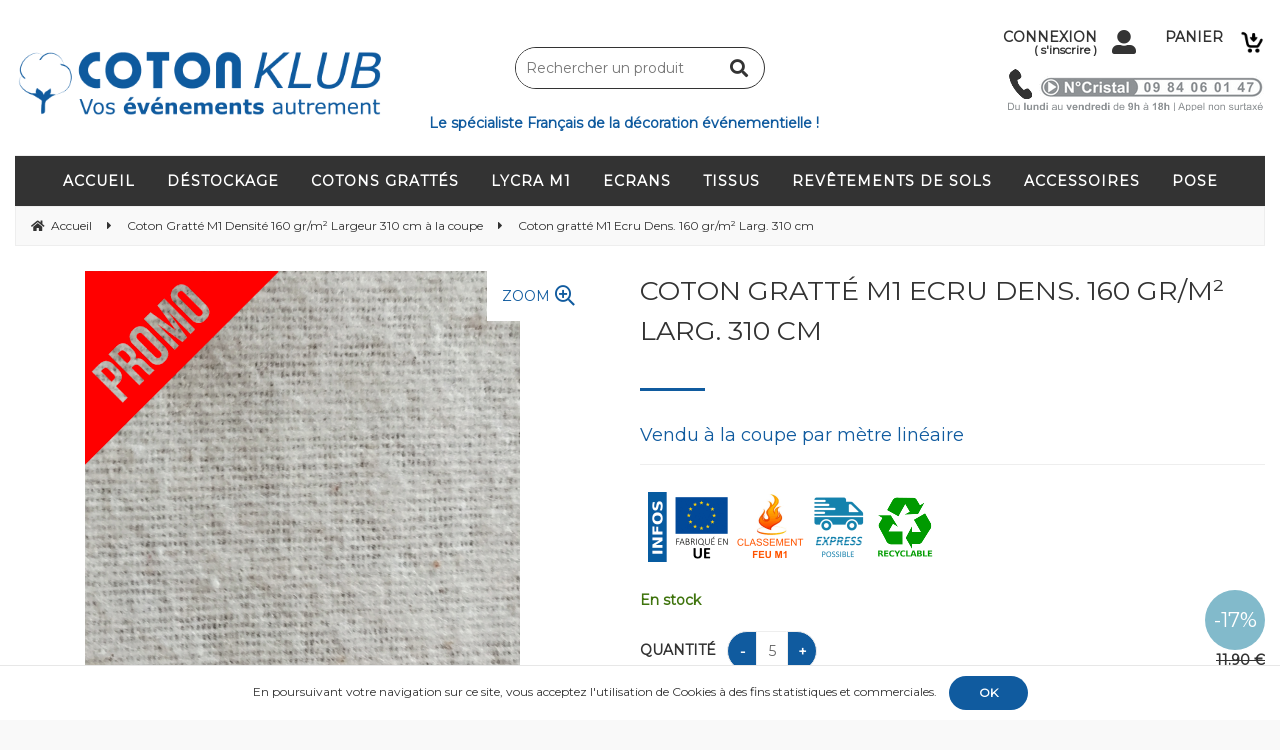

--- FILE ---
content_type: text/html; charset=UTF-8
request_url: https://www.cotonklub.fr/coton-gratte-m1-ecru-dens-160-gr-m-larg-310-cm-10576792.htm
body_size: 33511
content:
<!DOCTYPE html>
<html lang="fr">
<head>
<meta charset="utf-8">
<!--[if lt IE 9]>
  <script src="https://oss.maxcdn.com/libs/html5shiv/3.7.0/html5shiv.js"></script>
<![endif]-->
<meta http-equiv="X-UA-Compatible" content="IE=edge"><script type="text/javascript">(window.NREUM||(NREUM={})).init={ajax:{deny_list:["bam.nr-data.net"]},feature_flags:["soft_nav"]};(window.NREUM||(NREUM={})).loader_config={licenseKey:"4341dee21b",applicationID:"5266018",browserID:"5266028"};;/*! For license information please see nr-loader-rum-1.307.0.min.js.LICENSE.txt */
(()=>{var e,t,r={163:(e,t,r)=>{"use strict";r.d(t,{j:()=>E});var n=r(384),i=r(1741);var a=r(2555);r(860).K7.genericEvents;const s="experimental.resources",o="register",c=e=>{if(!e||"string"!=typeof e)return!1;try{document.createDocumentFragment().querySelector(e)}catch{return!1}return!0};var d=r(2614),u=r(944),l=r(8122);const f="[data-nr-mask]",g=e=>(0,l.a)(e,(()=>{const e={feature_flags:[],experimental:{allow_registered_children:!1,resources:!1},mask_selector:"*",block_selector:"[data-nr-block]",mask_input_options:{color:!1,date:!1,"datetime-local":!1,email:!1,month:!1,number:!1,range:!1,search:!1,tel:!1,text:!1,time:!1,url:!1,week:!1,textarea:!1,select:!1,password:!0}};return{ajax:{deny_list:void 0,block_internal:!0,enabled:!0,autoStart:!0},api:{get allow_registered_children(){return e.feature_flags.includes(o)||e.experimental.allow_registered_children},set allow_registered_children(t){e.experimental.allow_registered_children=t},duplicate_registered_data:!1},browser_consent_mode:{enabled:!1},distributed_tracing:{enabled:void 0,exclude_newrelic_header:void 0,cors_use_newrelic_header:void 0,cors_use_tracecontext_headers:void 0,allowed_origins:void 0},get feature_flags(){return e.feature_flags},set feature_flags(t){e.feature_flags=t},generic_events:{enabled:!0,autoStart:!0},harvest:{interval:30},jserrors:{enabled:!0,autoStart:!0},logging:{enabled:!0,autoStart:!0},metrics:{enabled:!0,autoStart:!0},obfuscate:void 0,page_action:{enabled:!0},page_view_event:{enabled:!0,autoStart:!0},page_view_timing:{enabled:!0,autoStart:!0},performance:{capture_marks:!1,capture_measures:!1,capture_detail:!0,resources:{get enabled(){return e.feature_flags.includes(s)||e.experimental.resources},set enabled(t){e.experimental.resources=t},asset_types:[],first_party_domains:[],ignore_newrelic:!0}},privacy:{cookies_enabled:!0},proxy:{assets:void 0,beacon:void 0},session:{expiresMs:d.wk,inactiveMs:d.BB},session_replay:{autoStart:!0,enabled:!1,preload:!1,sampling_rate:10,error_sampling_rate:100,collect_fonts:!1,inline_images:!1,fix_stylesheets:!0,mask_all_inputs:!0,get mask_text_selector(){return e.mask_selector},set mask_text_selector(t){c(t)?e.mask_selector="".concat(t,",").concat(f):""===t||null===t?e.mask_selector=f:(0,u.R)(5,t)},get block_class(){return"nr-block"},get ignore_class(){return"nr-ignore"},get mask_text_class(){return"nr-mask"},get block_selector(){return e.block_selector},set block_selector(t){c(t)?e.block_selector+=",".concat(t):""!==t&&(0,u.R)(6,t)},get mask_input_options(){return e.mask_input_options},set mask_input_options(t){t&&"object"==typeof t?e.mask_input_options={...t,password:!0}:(0,u.R)(7,t)}},session_trace:{enabled:!0,autoStart:!0},soft_navigations:{enabled:!0,autoStart:!0},spa:{enabled:!0,autoStart:!0},ssl:void 0,user_actions:{enabled:!0,elementAttributes:["id","className","tagName","type"]}}})());var p=r(6154),m=r(9324);let h=0;const v={buildEnv:m.F3,distMethod:m.Xs,version:m.xv,originTime:p.WN},b={consented:!1},y={appMetadata:{},get consented(){return this.session?.state?.consent||b.consented},set consented(e){b.consented=e},customTransaction:void 0,denyList:void 0,disabled:!1,harvester:void 0,isolatedBacklog:!1,isRecording:!1,loaderType:void 0,maxBytes:3e4,obfuscator:void 0,onerror:void 0,ptid:void 0,releaseIds:{},session:void 0,timeKeeper:void 0,registeredEntities:[],jsAttributesMetadata:{bytes:0},get harvestCount(){return++h}},_=e=>{const t=(0,l.a)(e,y),r=Object.keys(v).reduce((e,t)=>(e[t]={value:v[t],writable:!1,configurable:!0,enumerable:!0},e),{});return Object.defineProperties(t,r)};var w=r(5701);const x=e=>{const t=e.startsWith("http");e+="/",r.p=t?e:"https://"+e};var R=r(7836),k=r(3241);const A={accountID:void 0,trustKey:void 0,agentID:void 0,licenseKey:void 0,applicationID:void 0,xpid:void 0},S=e=>(0,l.a)(e,A),T=new Set;function E(e,t={},r,s){let{init:o,info:c,loader_config:d,runtime:u={},exposed:l=!0}=t;if(!c){const e=(0,n.pV)();o=e.init,c=e.info,d=e.loader_config}e.init=g(o||{}),e.loader_config=S(d||{}),c.jsAttributes??={},p.bv&&(c.jsAttributes.isWorker=!0),e.info=(0,a.D)(c);const f=e.init,m=[c.beacon,c.errorBeacon];T.has(e.agentIdentifier)||(f.proxy.assets&&(x(f.proxy.assets),m.push(f.proxy.assets)),f.proxy.beacon&&m.push(f.proxy.beacon),e.beacons=[...m],function(e){const t=(0,n.pV)();Object.getOwnPropertyNames(i.W.prototype).forEach(r=>{const n=i.W.prototype[r];if("function"!=typeof n||"constructor"===n)return;let a=t[r];e[r]&&!1!==e.exposed&&"micro-agent"!==e.runtime?.loaderType&&(t[r]=(...t)=>{const n=e[r](...t);return a?a(...t):n})})}(e),(0,n.US)("activatedFeatures",w.B)),u.denyList=[...f.ajax.deny_list||[],...f.ajax.block_internal?m:[]],u.ptid=e.agentIdentifier,u.loaderType=r,e.runtime=_(u),T.has(e.agentIdentifier)||(e.ee=R.ee.get(e.agentIdentifier),e.exposed=l,(0,k.W)({agentIdentifier:e.agentIdentifier,drained:!!w.B?.[e.agentIdentifier],type:"lifecycle",name:"initialize",feature:void 0,data:e.config})),T.add(e.agentIdentifier)}},384:(e,t,r)=>{"use strict";r.d(t,{NT:()=>s,US:()=>u,Zm:()=>o,bQ:()=>d,dV:()=>c,pV:()=>l});var n=r(6154),i=r(1863),a=r(1910);const s={beacon:"bam.nr-data.net",errorBeacon:"bam.nr-data.net"};function o(){return n.gm.NREUM||(n.gm.NREUM={}),void 0===n.gm.newrelic&&(n.gm.newrelic=n.gm.NREUM),n.gm.NREUM}function c(){let e=o();return e.o||(e.o={ST:n.gm.setTimeout,SI:n.gm.setImmediate||n.gm.setInterval,CT:n.gm.clearTimeout,XHR:n.gm.XMLHttpRequest,REQ:n.gm.Request,EV:n.gm.Event,PR:n.gm.Promise,MO:n.gm.MutationObserver,FETCH:n.gm.fetch,WS:n.gm.WebSocket},(0,a.i)(...Object.values(e.o))),e}function d(e,t){let r=o();r.initializedAgents??={},t.initializedAt={ms:(0,i.t)(),date:new Date},r.initializedAgents[e]=t}function u(e,t){o()[e]=t}function l(){return function(){let e=o();const t=e.info||{};e.info={beacon:s.beacon,errorBeacon:s.errorBeacon,...t}}(),function(){let e=o();const t=e.init||{};e.init={...t}}(),c(),function(){let e=o();const t=e.loader_config||{};e.loader_config={...t}}(),o()}},782:(e,t,r)=>{"use strict";r.d(t,{T:()=>n});const n=r(860).K7.pageViewTiming},860:(e,t,r)=>{"use strict";r.d(t,{$J:()=>u,K7:()=>c,P3:()=>d,XX:()=>i,Yy:()=>o,df:()=>a,qY:()=>n,v4:()=>s});const n="events",i="jserrors",a="browser/blobs",s="rum",o="browser/logs",c={ajax:"ajax",genericEvents:"generic_events",jserrors:i,logging:"logging",metrics:"metrics",pageAction:"page_action",pageViewEvent:"page_view_event",pageViewTiming:"page_view_timing",sessionReplay:"session_replay",sessionTrace:"session_trace",softNav:"soft_navigations",spa:"spa"},d={[c.pageViewEvent]:1,[c.pageViewTiming]:2,[c.metrics]:3,[c.jserrors]:4,[c.spa]:5,[c.ajax]:6,[c.sessionTrace]:7,[c.softNav]:8,[c.sessionReplay]:9,[c.logging]:10,[c.genericEvents]:11},u={[c.pageViewEvent]:s,[c.pageViewTiming]:n,[c.ajax]:n,[c.spa]:n,[c.softNav]:n,[c.metrics]:i,[c.jserrors]:i,[c.sessionTrace]:a,[c.sessionReplay]:a,[c.logging]:o,[c.genericEvents]:"ins"}},944:(e,t,r)=>{"use strict";r.d(t,{R:()=>i});var n=r(3241);function i(e,t){"function"==typeof console.debug&&(console.debug("New Relic Warning: https://github.com/newrelic/newrelic-browser-agent/blob/main/docs/warning-codes.md#".concat(e),t),(0,n.W)({agentIdentifier:null,drained:null,type:"data",name:"warn",feature:"warn",data:{code:e,secondary:t}}))}},1687:(e,t,r)=>{"use strict";r.d(t,{Ak:()=>d,Ze:()=>f,x3:()=>u});var n=r(3241),i=r(7836),a=r(3606),s=r(860),o=r(2646);const c={};function d(e,t){const r={staged:!1,priority:s.P3[t]||0};l(e),c[e].get(t)||c[e].set(t,r)}function u(e,t){e&&c[e]&&(c[e].get(t)&&c[e].delete(t),p(e,t,!1),c[e].size&&g(e))}function l(e){if(!e)throw new Error("agentIdentifier required");c[e]||(c[e]=new Map)}function f(e="",t="feature",r=!1){if(l(e),!e||!c[e].get(t)||r)return p(e,t);c[e].get(t).staged=!0,g(e)}function g(e){const t=Array.from(c[e]);t.every(([e,t])=>t.staged)&&(t.sort((e,t)=>e[1].priority-t[1].priority),t.forEach(([t])=>{c[e].delete(t),p(e,t)}))}function p(e,t,r=!0){const s=e?i.ee.get(e):i.ee,c=a.i.handlers;if(!s.aborted&&s.backlog&&c){if((0,n.W)({agentIdentifier:e,type:"lifecycle",name:"drain",feature:t}),r){const e=s.backlog[t],r=c[t];if(r){for(let t=0;e&&t<e.length;++t)m(e[t],r);Object.entries(r).forEach(([e,t])=>{Object.values(t||{}).forEach(t=>{t[0]?.on&&t[0]?.context()instanceof o.y&&t[0].on(e,t[1])})})}}s.isolatedBacklog||delete c[t],s.backlog[t]=null,s.emit("drain-"+t,[])}}function m(e,t){var r=e[1];Object.values(t[r]||{}).forEach(t=>{var r=e[0];if(t[0]===r){var n=t[1],i=e[3],a=e[2];n.apply(i,a)}})}},1738:(e,t,r)=>{"use strict";r.d(t,{U:()=>g,Y:()=>f});var n=r(3241),i=r(9908),a=r(1863),s=r(944),o=r(5701),c=r(3969),d=r(8362),u=r(860),l=r(4261);function f(e,t,r,a){const f=a||r;!f||f[e]&&f[e]!==d.d.prototype[e]||(f[e]=function(){(0,i.p)(c.xV,["API/"+e+"/called"],void 0,u.K7.metrics,r.ee),(0,n.W)({agentIdentifier:r.agentIdentifier,drained:!!o.B?.[r.agentIdentifier],type:"data",name:"api",feature:l.Pl+e,data:{}});try{return t.apply(this,arguments)}catch(e){(0,s.R)(23,e)}})}function g(e,t,r,n,s){const o=e.info;null===r?delete o.jsAttributes[t]:o.jsAttributes[t]=r,(s||null===r)&&(0,i.p)(l.Pl+n,[(0,a.t)(),t,r],void 0,"session",e.ee)}},1741:(e,t,r)=>{"use strict";r.d(t,{W:()=>a});var n=r(944),i=r(4261);class a{#e(e,...t){if(this[e]!==a.prototype[e])return this[e](...t);(0,n.R)(35,e)}addPageAction(e,t){return this.#e(i.hG,e,t)}register(e){return this.#e(i.eY,e)}recordCustomEvent(e,t){return this.#e(i.fF,e,t)}setPageViewName(e,t){return this.#e(i.Fw,e,t)}setCustomAttribute(e,t,r){return this.#e(i.cD,e,t,r)}noticeError(e,t){return this.#e(i.o5,e,t)}setUserId(e,t=!1){return this.#e(i.Dl,e,t)}setApplicationVersion(e){return this.#e(i.nb,e)}setErrorHandler(e){return this.#e(i.bt,e)}addRelease(e,t){return this.#e(i.k6,e,t)}log(e,t){return this.#e(i.$9,e,t)}start(){return this.#e(i.d3)}finished(e){return this.#e(i.BL,e)}recordReplay(){return this.#e(i.CH)}pauseReplay(){return this.#e(i.Tb)}addToTrace(e){return this.#e(i.U2,e)}setCurrentRouteName(e){return this.#e(i.PA,e)}interaction(e){return this.#e(i.dT,e)}wrapLogger(e,t,r){return this.#e(i.Wb,e,t,r)}measure(e,t){return this.#e(i.V1,e,t)}consent(e){return this.#e(i.Pv,e)}}},1863:(e,t,r)=>{"use strict";function n(){return Math.floor(performance.now())}r.d(t,{t:()=>n})},1910:(e,t,r)=>{"use strict";r.d(t,{i:()=>a});var n=r(944);const i=new Map;function a(...e){return e.every(e=>{if(i.has(e))return i.get(e);const t="function"==typeof e?e.toString():"",r=t.includes("[native code]"),a=t.includes("nrWrapper");return r||a||(0,n.R)(64,e?.name||t),i.set(e,r),r})}},2555:(e,t,r)=>{"use strict";r.d(t,{D:()=>o,f:()=>s});var n=r(384),i=r(8122);const a={beacon:n.NT.beacon,errorBeacon:n.NT.errorBeacon,licenseKey:void 0,applicationID:void 0,sa:void 0,queueTime:void 0,applicationTime:void 0,ttGuid:void 0,user:void 0,account:void 0,product:void 0,extra:void 0,jsAttributes:{},userAttributes:void 0,atts:void 0,transactionName:void 0,tNamePlain:void 0};function s(e){try{return!!e.licenseKey&&!!e.errorBeacon&&!!e.applicationID}catch(e){return!1}}const o=e=>(0,i.a)(e,a)},2614:(e,t,r)=>{"use strict";r.d(t,{BB:()=>s,H3:()=>n,g:()=>d,iL:()=>c,tS:()=>o,uh:()=>i,wk:()=>a});const n="NRBA",i="SESSION",a=144e5,s=18e5,o={STARTED:"session-started",PAUSE:"session-pause",RESET:"session-reset",RESUME:"session-resume",UPDATE:"session-update"},c={SAME_TAB:"same-tab",CROSS_TAB:"cross-tab"},d={OFF:0,FULL:1,ERROR:2}},2646:(e,t,r)=>{"use strict";r.d(t,{y:()=>n});class n{constructor(e){this.contextId=e}}},2843:(e,t,r)=>{"use strict";r.d(t,{G:()=>a,u:()=>i});var n=r(3878);function i(e,t=!1,r,i){(0,n.DD)("visibilitychange",function(){if(t)return void("hidden"===document.visibilityState&&e());e(document.visibilityState)},r,i)}function a(e,t,r){(0,n.sp)("pagehide",e,t,r)}},3241:(e,t,r)=>{"use strict";r.d(t,{W:()=>a});var n=r(6154);const i="newrelic";function a(e={}){try{n.gm.dispatchEvent(new CustomEvent(i,{detail:e}))}catch(e){}}},3606:(e,t,r)=>{"use strict";r.d(t,{i:()=>a});var n=r(9908);a.on=s;var i=a.handlers={};function a(e,t,r,a){s(a||n.d,i,e,t,r)}function s(e,t,r,i,a){a||(a="feature"),e||(e=n.d);var s=t[a]=t[a]||{};(s[r]=s[r]||[]).push([e,i])}},3878:(e,t,r)=>{"use strict";function n(e,t){return{capture:e,passive:!1,signal:t}}function i(e,t,r=!1,i){window.addEventListener(e,t,n(r,i))}function a(e,t,r=!1,i){document.addEventListener(e,t,n(r,i))}r.d(t,{DD:()=>a,jT:()=>n,sp:()=>i})},3969:(e,t,r)=>{"use strict";r.d(t,{TZ:()=>n,XG:()=>o,rs:()=>i,xV:()=>s,z_:()=>a});const n=r(860).K7.metrics,i="sm",a="cm",s="storeSupportabilityMetrics",o="storeEventMetrics"},4234:(e,t,r)=>{"use strict";r.d(t,{W:()=>a});var n=r(7836),i=r(1687);class a{constructor(e,t){this.agentIdentifier=e,this.ee=n.ee.get(e),this.featureName=t,this.blocked=!1}deregisterDrain(){(0,i.x3)(this.agentIdentifier,this.featureName)}}},4261:(e,t,r)=>{"use strict";r.d(t,{$9:()=>d,BL:()=>o,CH:()=>g,Dl:()=>_,Fw:()=>y,PA:()=>h,Pl:()=>n,Pv:()=>k,Tb:()=>l,U2:()=>a,V1:()=>R,Wb:()=>x,bt:()=>b,cD:()=>v,d3:()=>w,dT:()=>c,eY:()=>p,fF:()=>f,hG:()=>i,k6:()=>s,nb:()=>m,o5:()=>u});const n="api-",i="addPageAction",a="addToTrace",s="addRelease",o="finished",c="interaction",d="log",u="noticeError",l="pauseReplay",f="recordCustomEvent",g="recordReplay",p="register",m="setApplicationVersion",h="setCurrentRouteName",v="setCustomAttribute",b="setErrorHandler",y="setPageViewName",_="setUserId",w="start",x="wrapLogger",R="measure",k="consent"},5289:(e,t,r)=>{"use strict";r.d(t,{GG:()=>s,Qr:()=>c,sB:()=>o});var n=r(3878),i=r(6389);function a(){return"undefined"==typeof document||"complete"===document.readyState}function s(e,t){if(a())return e();const r=(0,i.J)(e),s=setInterval(()=>{a()&&(clearInterval(s),r())},500);(0,n.sp)("load",r,t)}function o(e){if(a())return e();(0,n.DD)("DOMContentLoaded",e)}function c(e){if(a())return e();(0,n.sp)("popstate",e)}},5607:(e,t,r)=>{"use strict";r.d(t,{W:()=>n});const n=(0,r(9566).bz)()},5701:(e,t,r)=>{"use strict";r.d(t,{B:()=>a,t:()=>s});var n=r(3241);const i=new Set,a={};function s(e,t){const r=t.agentIdentifier;a[r]??={},e&&"object"==typeof e&&(i.has(r)||(t.ee.emit("rumresp",[e]),a[r]=e,i.add(r),(0,n.W)({agentIdentifier:r,loaded:!0,drained:!0,type:"lifecycle",name:"load",feature:void 0,data:e})))}},6154:(e,t,r)=>{"use strict";r.d(t,{OF:()=>c,RI:()=>i,WN:()=>u,bv:()=>a,eN:()=>l,gm:()=>s,mw:()=>o,sb:()=>d});var n=r(1863);const i="undefined"!=typeof window&&!!window.document,a="undefined"!=typeof WorkerGlobalScope&&("undefined"!=typeof self&&self instanceof WorkerGlobalScope&&self.navigator instanceof WorkerNavigator||"undefined"!=typeof globalThis&&globalThis instanceof WorkerGlobalScope&&globalThis.navigator instanceof WorkerNavigator),s=i?window:"undefined"!=typeof WorkerGlobalScope&&("undefined"!=typeof self&&self instanceof WorkerGlobalScope&&self||"undefined"!=typeof globalThis&&globalThis instanceof WorkerGlobalScope&&globalThis),o=Boolean("hidden"===s?.document?.visibilityState),c=/iPad|iPhone|iPod/.test(s.navigator?.userAgent),d=c&&"undefined"==typeof SharedWorker,u=((()=>{const e=s.navigator?.userAgent?.match(/Firefox[/\s](\d+\.\d+)/);Array.isArray(e)&&e.length>=2&&e[1]})(),Date.now()-(0,n.t)()),l=()=>"undefined"!=typeof PerformanceNavigationTiming&&s?.performance?.getEntriesByType("navigation")?.[0]?.responseStart},6389:(e,t,r)=>{"use strict";function n(e,t=500,r={}){const n=r?.leading||!1;let i;return(...r)=>{n&&void 0===i&&(e.apply(this,r),i=setTimeout(()=>{i=clearTimeout(i)},t)),n||(clearTimeout(i),i=setTimeout(()=>{e.apply(this,r)},t))}}function i(e){let t=!1;return(...r)=>{t||(t=!0,e.apply(this,r))}}r.d(t,{J:()=>i,s:()=>n})},6630:(e,t,r)=>{"use strict";r.d(t,{T:()=>n});const n=r(860).K7.pageViewEvent},7699:(e,t,r)=>{"use strict";r.d(t,{It:()=>a,KC:()=>o,No:()=>i,qh:()=>s});var n=r(860);const i=16e3,a=1e6,s="SESSION_ERROR",o={[n.K7.logging]:!0,[n.K7.genericEvents]:!1,[n.K7.jserrors]:!1,[n.K7.ajax]:!1}},7836:(e,t,r)=>{"use strict";r.d(t,{P:()=>o,ee:()=>c});var n=r(384),i=r(8990),a=r(2646),s=r(5607);const o="nr@context:".concat(s.W),c=function e(t,r){var n={},s={},u={},l=!1;try{l=16===r.length&&d.initializedAgents?.[r]?.runtime.isolatedBacklog}catch(e){}var f={on:p,addEventListener:p,removeEventListener:function(e,t){var r=n[e];if(!r)return;for(var i=0;i<r.length;i++)r[i]===t&&r.splice(i,1)},emit:function(e,r,n,i,a){!1!==a&&(a=!0);if(c.aborted&&!i)return;t&&a&&t.emit(e,r,n);var o=g(n);m(e).forEach(e=>{e.apply(o,r)});var d=v()[s[e]];d&&d.push([f,e,r,o]);return o},get:h,listeners:m,context:g,buffer:function(e,t){const r=v();if(t=t||"feature",f.aborted)return;Object.entries(e||{}).forEach(([e,n])=>{s[n]=t,t in r||(r[t]=[])})},abort:function(){f._aborted=!0,Object.keys(f.backlog).forEach(e=>{delete f.backlog[e]})},isBuffering:function(e){return!!v()[s[e]]},debugId:r,backlog:l?{}:t&&"object"==typeof t.backlog?t.backlog:{},isolatedBacklog:l};return Object.defineProperty(f,"aborted",{get:()=>{let e=f._aborted||!1;return e||(t&&(e=t.aborted),e)}}),f;function g(e){return e&&e instanceof a.y?e:e?(0,i.I)(e,o,()=>new a.y(o)):new a.y(o)}function p(e,t){n[e]=m(e).concat(t)}function m(e){return n[e]||[]}function h(t){return u[t]=u[t]||e(f,t)}function v(){return f.backlog}}(void 0,"globalEE"),d=(0,n.Zm)();d.ee||(d.ee=c)},8122:(e,t,r)=>{"use strict";r.d(t,{a:()=>i});var n=r(944);function i(e,t){try{if(!e||"object"!=typeof e)return(0,n.R)(3);if(!t||"object"!=typeof t)return(0,n.R)(4);const r=Object.create(Object.getPrototypeOf(t),Object.getOwnPropertyDescriptors(t)),a=0===Object.keys(r).length?e:r;for(let s in a)if(void 0!==e[s])try{if(null===e[s]){r[s]=null;continue}Array.isArray(e[s])&&Array.isArray(t[s])?r[s]=Array.from(new Set([...e[s],...t[s]])):"object"==typeof e[s]&&"object"==typeof t[s]?r[s]=i(e[s],t[s]):r[s]=e[s]}catch(e){r[s]||(0,n.R)(1,e)}return r}catch(e){(0,n.R)(2,e)}}},8362:(e,t,r)=>{"use strict";r.d(t,{d:()=>a});var n=r(9566),i=r(1741);class a extends i.W{agentIdentifier=(0,n.LA)(16)}},8374:(e,t,r)=>{r.nc=(()=>{try{return document?.currentScript?.nonce}catch(e){}return""})()},8990:(e,t,r)=>{"use strict";r.d(t,{I:()=>i});var n=Object.prototype.hasOwnProperty;function i(e,t,r){if(n.call(e,t))return e[t];var i=r();if(Object.defineProperty&&Object.keys)try{return Object.defineProperty(e,t,{value:i,writable:!0,enumerable:!1}),i}catch(e){}return e[t]=i,i}},9324:(e,t,r)=>{"use strict";r.d(t,{F3:()=>i,Xs:()=>a,xv:()=>n});const n="1.307.0",i="PROD",a="CDN"},9566:(e,t,r)=>{"use strict";r.d(t,{LA:()=>o,bz:()=>s});var n=r(6154);const i="xxxxxxxx-xxxx-4xxx-yxxx-xxxxxxxxxxxx";function a(e,t){return e?15&e[t]:16*Math.random()|0}function s(){const e=n.gm?.crypto||n.gm?.msCrypto;let t,r=0;return e&&e.getRandomValues&&(t=e.getRandomValues(new Uint8Array(30))),i.split("").map(e=>"x"===e?a(t,r++).toString(16):"y"===e?(3&a()|8).toString(16):e).join("")}function o(e){const t=n.gm?.crypto||n.gm?.msCrypto;let r,i=0;t&&t.getRandomValues&&(r=t.getRandomValues(new Uint8Array(e)));const s=[];for(var o=0;o<e;o++)s.push(a(r,i++).toString(16));return s.join("")}},9908:(e,t,r)=>{"use strict";r.d(t,{d:()=>n,p:()=>i});var n=r(7836).ee.get("handle");function i(e,t,r,i,a){a?(a.buffer([e],i),a.emit(e,t,r)):(n.buffer([e],i),n.emit(e,t,r))}}},n={};function i(e){var t=n[e];if(void 0!==t)return t.exports;var a=n[e]={exports:{}};return r[e](a,a.exports,i),a.exports}i.m=r,i.d=(e,t)=>{for(var r in t)i.o(t,r)&&!i.o(e,r)&&Object.defineProperty(e,r,{enumerable:!0,get:t[r]})},i.f={},i.e=e=>Promise.all(Object.keys(i.f).reduce((t,r)=>(i.f[r](e,t),t),[])),i.u=e=>"nr-rum-1.307.0.min.js",i.o=(e,t)=>Object.prototype.hasOwnProperty.call(e,t),e={},t="NRBA-1.307.0.PROD:",i.l=(r,n,a,s)=>{if(e[r])e[r].push(n);else{var o,c;if(void 0!==a)for(var d=document.getElementsByTagName("script"),u=0;u<d.length;u++){var l=d[u];if(l.getAttribute("src")==r||l.getAttribute("data-webpack")==t+a){o=l;break}}if(!o){c=!0;var f={296:"sha512-3EXXyZqgAupfCzApe8jx8MLgGn3TbzhyI1Jve2HiIeHZU3eYpQT4hF0fMRkBBDdQT8+b9YmzmeYUZ4Q/8KBSNg=="};(o=document.createElement("script")).charset="utf-8",i.nc&&o.setAttribute("nonce",i.nc),o.setAttribute("data-webpack",t+a),o.src=r,0!==o.src.indexOf(window.location.origin+"/")&&(o.crossOrigin="anonymous"),f[s]&&(o.integrity=f[s])}e[r]=[n];var g=(t,n)=>{o.onerror=o.onload=null,clearTimeout(p);var i=e[r];if(delete e[r],o.parentNode&&o.parentNode.removeChild(o),i&&i.forEach(e=>e(n)),t)return t(n)},p=setTimeout(g.bind(null,void 0,{type:"timeout",target:o}),12e4);o.onerror=g.bind(null,o.onerror),o.onload=g.bind(null,o.onload),c&&document.head.appendChild(o)}},i.r=e=>{"undefined"!=typeof Symbol&&Symbol.toStringTag&&Object.defineProperty(e,Symbol.toStringTag,{value:"Module"}),Object.defineProperty(e,"__esModule",{value:!0})},i.p="https://js-agent.newrelic.com/",(()=>{var e={374:0,840:0};i.f.j=(t,r)=>{var n=i.o(e,t)?e[t]:void 0;if(0!==n)if(n)r.push(n[2]);else{var a=new Promise((r,i)=>n=e[t]=[r,i]);r.push(n[2]=a);var s=i.p+i.u(t),o=new Error;i.l(s,r=>{if(i.o(e,t)&&(0!==(n=e[t])&&(e[t]=void 0),n)){var a=r&&("load"===r.type?"missing":r.type),s=r&&r.target&&r.target.src;o.message="Loading chunk "+t+" failed: ("+a+": "+s+")",o.name="ChunkLoadError",o.type=a,o.request=s,n[1](o)}},"chunk-"+t,t)}};var t=(t,r)=>{var n,a,[s,o,c]=r,d=0;if(s.some(t=>0!==e[t])){for(n in o)i.o(o,n)&&(i.m[n]=o[n]);if(c)c(i)}for(t&&t(r);d<s.length;d++)a=s[d],i.o(e,a)&&e[a]&&e[a][0](),e[a]=0},r=self["webpackChunk:NRBA-1.307.0.PROD"]=self["webpackChunk:NRBA-1.307.0.PROD"]||[];r.forEach(t.bind(null,0)),r.push=t.bind(null,r.push.bind(r))})(),(()=>{"use strict";i(8374);var e=i(8362),t=i(860);const r=Object.values(t.K7);var n=i(163);var a=i(9908),s=i(1863),o=i(4261),c=i(1738);var d=i(1687),u=i(4234),l=i(5289),f=i(6154),g=i(944),p=i(384);const m=e=>f.RI&&!0===e?.privacy.cookies_enabled;function h(e){return!!(0,p.dV)().o.MO&&m(e)&&!0===e?.session_trace.enabled}var v=i(6389),b=i(7699);class y extends u.W{constructor(e,t){super(e.agentIdentifier,t),this.agentRef=e,this.abortHandler=void 0,this.featAggregate=void 0,this.loadedSuccessfully=void 0,this.onAggregateImported=new Promise(e=>{this.loadedSuccessfully=e}),this.deferred=Promise.resolve(),!1===e.init[this.featureName].autoStart?this.deferred=new Promise((t,r)=>{this.ee.on("manual-start-all",(0,v.J)(()=>{(0,d.Ak)(e.agentIdentifier,this.featureName),t()}))}):(0,d.Ak)(e.agentIdentifier,t)}importAggregator(e,t,r={}){if(this.featAggregate)return;const n=async()=>{let n;await this.deferred;try{if(m(e.init)){const{setupAgentSession:t}=await i.e(296).then(i.bind(i,3305));n=t(e)}}catch(e){(0,g.R)(20,e),this.ee.emit("internal-error",[e]),(0,a.p)(b.qh,[e],void 0,this.featureName,this.ee)}try{if(!this.#t(this.featureName,n,e.init))return(0,d.Ze)(this.agentIdentifier,this.featureName),void this.loadedSuccessfully(!1);const{Aggregate:i}=await t();this.featAggregate=new i(e,r),e.runtime.harvester.initializedAggregates.push(this.featAggregate),this.loadedSuccessfully(!0)}catch(e){(0,g.R)(34,e),this.abortHandler?.(),(0,d.Ze)(this.agentIdentifier,this.featureName,!0),this.loadedSuccessfully(!1),this.ee&&this.ee.abort()}};f.RI?(0,l.GG)(()=>n(),!0):n()}#t(e,r,n){if(this.blocked)return!1;switch(e){case t.K7.sessionReplay:return h(n)&&!!r;case t.K7.sessionTrace:return!!r;default:return!0}}}var _=i(6630),w=i(2614),x=i(3241);class R extends y{static featureName=_.T;constructor(e){var t;super(e,_.T),this.setupInspectionEvents(e.agentIdentifier),t=e,(0,c.Y)(o.Fw,function(e,r){"string"==typeof e&&("/"!==e.charAt(0)&&(e="/"+e),t.runtime.customTransaction=(r||"http://custom.transaction")+e,(0,a.p)(o.Pl+o.Fw,[(0,s.t)()],void 0,void 0,t.ee))},t),this.importAggregator(e,()=>i.e(296).then(i.bind(i,3943)))}setupInspectionEvents(e){const t=(t,r)=>{t&&(0,x.W)({agentIdentifier:e,timeStamp:t.timeStamp,loaded:"complete"===t.target.readyState,type:"window",name:r,data:t.target.location+""})};(0,l.sB)(e=>{t(e,"DOMContentLoaded")}),(0,l.GG)(e=>{t(e,"load")}),(0,l.Qr)(e=>{t(e,"navigate")}),this.ee.on(w.tS.UPDATE,(t,r)=>{(0,x.W)({agentIdentifier:e,type:"lifecycle",name:"session",data:r})})}}class k extends e.d{constructor(e){var t;(super(),f.gm)?(this.features={},(0,p.bQ)(this.agentIdentifier,this),this.desiredFeatures=new Set(e.features||[]),this.desiredFeatures.add(R),(0,n.j)(this,e,e.loaderType||"agent"),t=this,(0,c.Y)(o.cD,function(e,r,n=!1){if("string"==typeof e){if(["string","number","boolean"].includes(typeof r)||null===r)return(0,c.U)(t,e,r,o.cD,n);(0,g.R)(40,typeof r)}else(0,g.R)(39,typeof e)},t),function(e){(0,c.Y)(o.Dl,function(t,r=!1){if("string"!=typeof t&&null!==t)return void(0,g.R)(41,typeof t);const n=e.info.jsAttributes["enduser.id"];r&&null!=n&&n!==t?(0,a.p)(o.Pl+"setUserIdAndResetSession",[t],void 0,"session",e.ee):(0,c.U)(e,"enduser.id",t,o.Dl,!0)},e)}(this),function(e){(0,c.Y)(o.nb,function(t){if("string"==typeof t||null===t)return(0,c.U)(e,"application.version",t,o.nb,!1);(0,g.R)(42,typeof t)},e)}(this),function(e){(0,c.Y)(o.d3,function(){e.ee.emit("manual-start-all")},e)}(this),function(e){(0,c.Y)(o.Pv,function(t=!0){if("boolean"==typeof t){if((0,a.p)(o.Pl+o.Pv,[t],void 0,"session",e.ee),e.runtime.consented=t,t){const t=e.features.page_view_event;t.onAggregateImported.then(e=>{const r=t.featAggregate;e&&!r.sentRum&&r.sendRum()})}}else(0,g.R)(65,typeof t)},e)}(this),this.run()):(0,g.R)(21)}get config(){return{info:this.info,init:this.init,loader_config:this.loader_config,runtime:this.runtime}}get api(){return this}run(){try{const e=function(e){const t={};return r.forEach(r=>{t[r]=!!e[r]?.enabled}),t}(this.init),n=[...this.desiredFeatures];n.sort((e,r)=>t.P3[e.featureName]-t.P3[r.featureName]),n.forEach(r=>{if(!e[r.featureName]&&r.featureName!==t.K7.pageViewEvent)return;if(r.featureName===t.K7.spa)return void(0,g.R)(67);const n=function(e){switch(e){case t.K7.ajax:return[t.K7.jserrors];case t.K7.sessionTrace:return[t.K7.ajax,t.K7.pageViewEvent];case t.K7.sessionReplay:return[t.K7.sessionTrace];case t.K7.pageViewTiming:return[t.K7.pageViewEvent];default:return[]}}(r.featureName).filter(e=>!(e in this.features));n.length>0&&(0,g.R)(36,{targetFeature:r.featureName,missingDependencies:n}),this.features[r.featureName]=new r(this)})}catch(e){(0,g.R)(22,e);for(const e in this.features)this.features[e].abortHandler?.();const t=(0,p.Zm)();delete t.initializedAgents[this.agentIdentifier]?.features,delete this.sharedAggregator;return t.ee.get(this.agentIdentifier).abort(),!1}}}var A=i(2843),S=i(782);class T extends y{static featureName=S.T;constructor(e){super(e,S.T),f.RI&&((0,A.u)(()=>(0,a.p)("docHidden",[(0,s.t)()],void 0,S.T,this.ee),!0),(0,A.G)(()=>(0,a.p)("winPagehide",[(0,s.t)()],void 0,S.T,this.ee)),this.importAggregator(e,()=>i.e(296).then(i.bind(i,2117))))}}var E=i(3969);class I extends y{static featureName=E.TZ;constructor(e){super(e,E.TZ),f.RI&&document.addEventListener("securitypolicyviolation",e=>{(0,a.p)(E.xV,["Generic/CSPViolation/Detected"],void 0,this.featureName,this.ee)}),this.importAggregator(e,()=>i.e(296).then(i.bind(i,9623)))}}new k({features:[R,T,I],loaderType:"lite"})})()})();</script>
<meta name="viewport" content="width=device-width, initial-scale=1">
<title>Coton gratté ignifugé M1 Ecru Densité 160gr/m² Largeur 310cm</title>
<meta name="robots" content="INDEX, FOLLOW"/>
        <link rel="canonical" href="https://www.cotonklub.fr/coton-gratte-m1-ecru-dens-160-gr-m-larg-310-cm-10576792.htm"/>
<link rel="shortcut icon" type="image/x-icon" href="https://www.cotonklub.fr/img/favicon.ico" />
<meta name="description" content="Coton gratté M1 Ecru Dens. 160 gr/m² Larg. 310 cm Vendu à la coupe par mètre linéaire" />
<meta name="identifier-url" content="https://www.cotonklub.fr" />
<meta name="author" content="Y-Proximité" />
<meta name="version" content="1.88.2" />
<meta name="copyright" content="https://www.cotonklub.fr" />
<meta http-equiv="Cache-Control" content="no-cache" />


<meta property="og:type" content="article" />
<meta property="og:title" content="Coton gratté M1 Ecru Dens. 160 gr/m² Larg. 310 cm Vendu à la coupe par mètre linéaire" />
<meta property="og:description" content="Coton gratté M1 Ecru Dens. 160 gr/m² Larg. 310 cm Vendu à la coupe par mètre linéaire" />
<meta property="og:url" content="https://www.cotonklub.fr/coton-gratte-m1-ecru-dens-160-gr-m-larg-310-cm-10576792.htm" />
<meta property="og:image" content="https://cdn.store-factory.com/www.cotonklub.fr/content/product_10576792b.png?v=1631705264" />
<meta property="og:image:width" content="575" />
<meta property="og:image:height" content="575" />
<meta property="og:image:type" content="image/png" />
<meta property="og:image:alt" content="Coton gratté M1 Ecru Dens. 160 gr/m² Larg. 310 cm Vendu à la coupe par mètre linéaire" />
<meta property="og:image:secure_url" content="https://cdn.store-factory.com/www.cotonklub.fr/content/product_10576792b.png?v=1631705264" />
<script src="https://www.cotonklub.fr/mag/scripts/jquery/jquery-1.8.2.min.js"></script>
<!-- BEGIN CSS -->
<link rel="stylesheet" type="text/css" href="https://www.cotonklub.fr/mag/css/basic.css?v=1.88.2" media="screen" />
	<!-- sur mesure -->
<link rel="stylesheet" type="text/css" href="https://www.cotonklub.fr/style.css?v=202110151046" media="screen" />
	<link rel="stylesheet" type="text/css" href="https://www.cotonklub.fr/store.css?v=202110180944" media="screen" />
<link rel="stylesheet" type="text/css" href="https://www.cotonklub.fr/print.css" media="print" />
<!-- END CSS -->

<!-- Full version without library jquery -->
<script src="https://www.cotonklub.fr/mag/scripts/jquery/1.2.6_jquery.tools.min.js"></script>
<script src="https://www.cotonklub.fr/mag/scripts/common.js?v=1.88.2"></script>
<script src="https://www.cotonklub.fr/mag/scripts/lib_ajax_v2.js?v=1.88.2"></script>

<meta name="viewport" content="width=device-width, initial-scale=1.0, maximum-scale=1.0, user-scalable=0">

<!-- Google tag (gtag.js) --> <script async src="https://www.googletagmanager.com/gtag/js?id=G-JS08JB59HQ"></script> 
<script> window.dataLayer = window.dataLayer || []; function gtag(){dataLayer.push(arguments);} gtag('js', new Date()); gtag('config', 'G-JS08JB59HQ'); </script>

<link rel="stylesheet" href="/mag/_starter/css/knacss.min.css" media="all">
<link rel="stylesheet" href="https://cdnjs.cloudflare.com/ajax/libs/font-awesome/4.7.0/css/font-awesome.min.css" media="all">
<style>#account p{margin-bottom:initial}#account>#formulaire{margin-top:20px;text-align:center}#account>#formulaire p>span:first-child{display:block}#account>#formulaire fieldset{float:none;width:auto;margin:0;padding:0}#account>#formulaire legend{padding:0}#account>#formulaire>fieldset,#account>#formulaire>fieldset>legend{padding:20px;border:1px solid #eee}#account>#formulaire>fieldset>legend{margin:0 auto;padding-top:10px;padding-bottom:10px}#account>#formulaire>fieldset+fieldset{margin-top:20px}#canvas_other_account>legend,#canvas_expressform>legend,#canvas_invoice_account>legend,#canvas_delivery_account>legend{width:100%;border-bottom:1px solid #333}#canvas_old_account_cont>p,#canvas_login_account>p,#canvas_invoice_account>p,#canvas_delivery_account>p{min-width:0}#formulaire #canvas_invoice_account,#formulaire #canvas_delivery_account{float:none;width:auto;margin-left:0}.star,.star_display,.form_error+.err_comment:before,.error{color:#bf0000}.label{float:none;width:100%;padding:0;text-align:left}.star,.star_display{font-size:1.2857142857142857142857142857143em;font-weight:700}.formw{display:block}.ibox,.ibox_short,.ibox_midle,.ibox_long,.ibox_vlong,#ctx_cli_mail{width:100%}.checkform{display:none}.err_comment,.input_comment{font-size:.85714285714285714285714285714286em;font-style:italic}.err_comment{font-weight:700;text-align:left;color:inherit}.form_error+.err_comment:before{margin-right:.5em;font-family:fontawesome;font-style:normal;content:"\f06a"}#txt_account_or{position:relative;font-size:1.42857142857143em;line-height:5;vertical-align:middle;color:#fff}#txt_account_or:before,#txt_account_or>strong{background-color:#02adde}#txt_account_or:before{position:absolute;top:0;bottom:0;left:50%;width:2px;margin-left:-1px;content:""}#txt_account_or>strong{display:inline-block;width:2.5em;line-height:2.5;-moz-border-radius:50%;-webkit-border-radius:50%;border-radius:50%}#basket_tab td,#account_tab td{display:table-cell!important;min-width:0}#basket_tab .header>td,#basket_tab .footer>td,#account_tab .header>td{font-weight:inherit}#basket_tab .col1,#account_tab .col1{width:auto}#basket_tab .header>.col1,#account_tab .header>.col1{text-align:center}#basket_tab td{height:2.8571428571428571428571428571429em;padding:.3em .8em;vertical-align:middle}#basket_tab b{font-weight:inherit}#basket_tab .header,#bsk_totalitems,#bks_totalpay{background-color:#eee;color:#333}#basket_tab .pair .price,#basket_tab .uneven .price,#totalitems,#totalpay{font-weight:700}#basket_tab .pair,#basket_tab .uneven{background-color:#fff}#basket_tab .pic_another_pic{float:left;width:100%;max-width:125px;margin-right:10px}#basket_tab .primary{display:inline;font-size:1.2857142857142857142857142857143em;color:inherit}#basket_tab .secondary{display:inline}#basket_tab .price{font-size:1.42857142857143em}#basket_tab .price>.price{font-size:1em}#basket_tab .pair input[type="text"],#basket_tab .uneven input[type="text"]{padding:0;text-align:center}#basket_tab .btn_short{width:30px;height:30px;padding:0;outline:1px dotted transparent;-moz-transition:all .5s;-ms-transition:all .5s;-o-transition:all .5s;-webkit-transition:all .5s;transition:all .5s}#basket_tab .btn_short:hover,#basket_tab .btn_short:focus{-moz-transform:rotate(10deg);-ms-transform:rotate(10deg);-o-transform:rotate(10deg);-webkit-transform:rotate(10deg);transform:rotate(10deg)}#basket_tab .btn_short:focus{outline-color:#b2b2b2}.btn_long.btn_bk_006{width:auto}#order_step{margin-top:40px;padding-top:0;padding-bottom:0;background-color:transparent}#order_step>ul{counter-reset:numerotation}#order_step li{width:100%;margin:0;font-size:1.42857142857143em;color:#333}#order_step li:before{margin-right:.25em;content:counter(numerotation);counter-increment:numerotation}#order_step .on{font-weight:700}#order_step .made{text-decoration:none}#delivery .contener_dearea_>p:nth-child(1),#delivery .contener_dearea_>p:nth-child(2),#delivery .contener_dearea_>p:nth-child(3),#contener_dearea_mag_0>.contener_dearea_+.contener_dearea_>p:nth-child(4){display:none}@media (min-width:769px){#account>.o200,#account>.o201{text-align:center}#formulaire>fieldset#canvas_old_account,#txt_account_or{float:left}#formulaire>fieldset#canvas_new_account,#formulaire>fieldset#canvas_newsletters_accaccount,#formulaire>fieldset#canvas_newsletters_account{float:right}#formulaire>fieldset#canvas_newsletters_accaccount,#formulaire>fieldset#canvas_newsletters_account{clear:right}#formulaire>fieldset#canvas_old_account,#formulaire>fieldset#canvas_new_account,#formulaire>fieldset#canvas_newsletters_accaccount,#formulaire>fieldset#canvas_newsletters_account{width:37.5%}#txt_account_or{width:25%}#txt_account_or:before{display:none}#canvas_old_account[style*="display:none"]+#txt_account_or{display:none}#canvas_old_account[style*="display:none"]~#canvas_new_account{float:none;margin:0 auto}}@media (min-width:1025px){#basket_tab .col2,#account_tab .col2,#basket_tab .col3,#account_tab .col3,#basket_tab .col4,#account_tab .col4{width:15%}#basket_tab .header>.col1,#account_tab .header>.col1{text-align:left}#order_step>ul{padding-left:0;text-align:center}#order_step li{width:auto}#order_step li:after{margin:0 .75em;content:">"}}@media (min-width:1280px){#basket_tab .pair input[type="text"],#basket_tab .uneven input[type="text"]{width:50%}}</style>

<link rel="apple-touch-icon" sizes="60x60" href="/favicons/apple-touch-icon.png">
<link rel="icon" type="image/png" sizes="32x32" href="/favicons/favicon-32x32.png">
<link rel="icon" type="image/png" sizes="16x16" href="/favicons/favicon-16x16.png">
<link rel="manifest" href="/favicons/site.webmanifest">
<link rel="mask-icon" href="/favicons/safari-pinned-tab.svg" color="#105b9f">
<link rel="shortcut icon" href="/favicons/favicon.ico">
<meta name="apple-mobile-web-app-title" content="Cotonklub.fr">
<meta name="application-name" content="Cotonklub.fr">
<meta name="msapplication-TileColor" content="#105b9f">
<meta name="msapplication-config" content="/favicons/browserconfig.xml">
<meta name="theme-color" content="#105b9f"><script>
(function(i,s,o,g,r,a,m){i['GoogleAnalyticsObject']=r;i[r]=i[r]||function(){
(i[r].q=i[r].q||[]).push(arguments)},i[r].l=1*new Date();a=s.createElement(o),
m=s.getElementsByTagName(o)[0];a.async=1;a.src=g;m.parentNode.insertBefore(a,m)
})(window,document,'script','https://www.google-analytics.com/analytics.js','ga');

ga('create', 'G-JS08JB59HQ', 'auto');
ga('require', 'displayfeatures');
ga('send', 'pageview');
</script>
</head>
<body >
    <div class="bkg_texture">
<div id="master">
<div id="top">
<div id="logo" itemscope itemtype="http://schema.org/Organization">
    <a itemprop="url" href="https://www.cotonklub.fr" title="Accueil">
    			<img itemprop="logo" src="https://www.cotonklub.fr/img/logo.png"  alt="Le spécialiste Français de la décoration événementielle !" />
		<span>
					Le spécialiste Français de la décoration événementielle !			</span>
</a>
        	 
            <p>
                Le spécialiste Français de la décoration événementielle !            </p>
            </div>
<div id="comand">
<ul>
<li class="start"></li>
<li class="help"><a href="https://www.cotonklub.fr/mag/fr/help_99.php" title="aide"><span>aide</span></a></li>
<li class="account"><a href="https://www.cotonklub.fr/mag/fr/acc_menu.php" title="mon compte"><span>mon compte</span></a></li>

<li class="log" id="log_logout" style="display:none"><a href="https://www.cotonklub.fr/mag/fr/log_out.php" title="Déconnexion"><span>Déconnexion</span></a>
    <div class="log_detail">
        <span class="par_g">(</span>
        <span id="log_bonjour">Bonjour, </span> 
        <div id="log_name"> 
            <a href="https://www.cotonklub.fr/mag/fr/acc_menu.php" title="mon compte">
                        <span id="log_firstname"></span> 
            <span id="log_lastname"></span></a> 
        </div> 
        <span class="par_d">)</span> 
    </div> 
</li>

<li class="log" id="log_login"><a href="https://www.cotonklub.fr/mag/fr/acc_menu.php" title="connexion"><span>connexion</span></a>
    <div class="log_detail">
        <span class="par_g">(</span>
        <a href="https://www.cotonklub.fr/mag/fr/acc_menu.php" title="s'inscrire"><span id="log_inscription">s'inscrire</span></a>
        <span class="par_d">)</span>
    </div>
</li>

<li class="basket"><a href="https://www.cotonklub.fr/mag/fr/shoppingcart.php" title="panier"><span>panier</span></a>
<div id="item_basket">
<span id="par_g" class="par_g"></span>
<div id="nb_article">
<span id="numit_basket"></span>
<span id="charact_basket"></span>
</div>
<div id="total_basket">
<span id="chartotal_basket"></span>
<span id="totalit_basket"></span><span id="currency_basket"></span> <span id="charit_basket"></span>
</div>
<span id="par_d" class="par_d"></span>
</div>
</li>
<li class="order"><a href="https://www.cotonklub.fr/mag/fr/shoppingcart.php" title="commander"><span>commander</span></a></li>

<li class="end"></li>
</ul>
</div>
</div>
     
<!-- POPUP DE BASKET -->
	
        <div id="popup_div_bkjs" class="pop_up pop_alert">
            <table><tr><td >
                <div class="sf_pop sf_pop_height">
                        <div class="top">
                            <span>Ajouter au panier</span>
                            <input class="btn_short close" type="button" value="X" onclick="document.getElementById('popup_div_bkjs').style.display='none'"  />
                        </div>
                        <div class="contener">
                            <p>Le produit a été ajouté au panier <span id="popupbkjs_quantity"></span></p><p id="popupbkjs_stockinsufficient">Le stock est insuffisant. <span id="popupbkjs_stockinsufficient_number"></span> unités ont été rajoutées au panier</p><div id="content_popup_div_bkjs"></div><div id="popupbkjs_total"><span>Total: <span id="popupbkjs_pricetotal"></span><span id="popupbkjs_currency"></span></span></div><div id="content_popup_bsk_onglet"></div>
                        </div>
                        <div class="bottom">
                            <input type="button" class="btn btn_1" onclick="document.getElementById('popup_div_bkjs').style.display='none'" value="Continuer" />		<input type="button" class="btn btn_2" onclick="window.location='https://www.cotonklub.fr/mag/fr/shoppingcart.php'" value="Commander" />
                        </div>
                </div>
            </td></tr></table>
        </div>     
<!-- POPUP STOCK -->
    
	
        <div id="alertStock" class="pop_up pop_alert">
            <table><tr><td >
                <div class="sf_pop sf_pop_height">
                        <div class="top">
                            <span>Stock épuisé.</span>
                            <input class="btn_short close" type="button" value="X" onclick="document.getElementById('alertStock').style.display='none'"  />
                        </div>
                        <div class="contener">
                            <span id='txt_alertStock'>EN RUPTURE DE STOCK</span>
                        </div>
                        <div class="bottom">
                            <input type="button" class="btn btn_1" onclick="document.getElementById('alertStock').style.display='none'" value="Fermer" />
                        </div>
                </div>
            </td></tr></table>
        </div> <div id="popup_div_stocklimit" class="pop_up"></div>


        <div id="alertMiniQuantityPurchase" class="pop_up pop_alert">
            <table><tr><td >
                <div class="sf_pop sf_pop_height">
                        <div class="top">
                            <span>Quantité minimum d'achat</span>
                            <input class="btn_short close" type="button" value="X" onclick="document.getElementById('alertMiniQuantityPurchase').style.display='none'"  />
                        </div>
                        <div class="contener">
                            <span id='txt_alertMiniQuantityPurchase'>La quantité minimum d'achat n'est pas atteinte</span>
                        </div>
                        <div class="bottom">
                            <input type="button" class="btn btn_1" onclick="document.getElementById('alertMiniQuantityPurchase').style.display='none'" value="Fermer" />
                        </div>
                </div>
            </td></tr></table>
        </div> 
<div id="navig">
	<!-- horizontal large menu -->
   <ul id="menu">
    <li class="start">&nbsp;</li>
       		<li class="m1 mns"><a href="https://www.cotonklub.fr" class="menu" title="Accueil"><span>Accueil</span></a></li>
		<li class="i"></li>
            	    <li class="m2 mns" onmouseover="menu('smenu_2','visible')" onmouseout="menu('smenu_2','hidden')" > <a href="https://www.cotonklub.fr/destockage-coton-gratte-m1.htm" class="menu" title="Déstockage"><span>Déstockage</span></a>
	      <ul id="smenu_2" class="smenu">
      			      <ul id="smenu_column_1" class="smenu_column">
		    	<li class="ssm1 smenu_header"><a title="Borniol Occultant M1" class="smenu_header_img" href="https://www.cotonklub.fr/destockage-borniol-m1-noir.htm"></a><a title="Borniol Occultant M1" class="smenu_header_h2" href="https://www.cotonklub.fr/destockage-borniol-m1-noir.htm">Borniol Occultant M1</a></li>
                  		      </ul>
		  			      <ul id="smenu_column_2" class="smenu_column">
		    	<li class="ssm2 smenu_header"><a title="Coton gratté M1 | Blanc" class="smenu_header_img" href="https://www.cotonklub.fr/destockage-coton-gratte-m1-blanc.htm"></a><a title="Coton gratté M1 | Blanc" class="smenu_header_h2" href="https://www.cotonklub.fr/destockage-coton-gratte-m1-blanc.htm">Coton gratté M1 | Blanc</a></li>
                  		      </ul>
		  			      <ul id="smenu_column_3" class="smenu_column">
		    	<li class="ssm3 smenu_header"><a title="Coton gratté M1 | Couleurs" class="smenu_header_img" href="https://www.cotonklub.fr/destockage-coton-gratte-m1.htm"></a><a title="Coton gratté M1 | Couleurs" class="smenu_header_h2" href="https://www.cotonklub.fr/destockage-coton-gratte-m1.htm">Coton gratté M1 | Couleurs</a></li>
                  		      </ul>
		  			      <ul id="smenu_column_4" class="smenu_column">
		    	<li class="ssm4 smenu_header"><a title="Coton gratté M1 | Noir" class="smenu_header_img" href="https://www.cotonklub.fr/destockage-coton-gratte-m1-noir.htm"></a><a title="Coton gratté M1 | Noir" class="smenu_header_h2" href="https://www.cotonklub.fr/destockage-coton-gratte-m1-noir.htm">Coton gratté M1 | Noir</a></li>
                  		      </ul>
		  			      <ul id="smenu_column_5" class="smenu_column">
		    	<li class="ssm5 smenu_header"><a title="Lycra M1" class="smenu_header_img" href="https://www.cotonklub.fr/destockage-lycra-m1.htm"></a><a title="Lycra M1" class="smenu_header_h2" href="https://www.cotonklub.fr/destockage-lycra-m1.htm">Lycra M1</a></li>
                  		      </ul>
		  		      </ul>
	    </li>
    			    <li class="i"></li>
            	    <li class="m3 mns" onmouseover="menu('smenu_3','visible')" onmouseout="menu('smenu_3','hidden')" > <a href="https://www.cotonklub.fr/coton-gratte-m1.htm" class="menu" title="Cotons grattés"><span>Cotons grattés</span></a>
	      <ul id="smenu_3" class="smenu">
      			      <ul id="smenu_column_1" class="smenu_column">
		    	<li class="ssm1 smenu_header"><a title="Cotons grattés à la coupe" class="smenu_header_img" href="https://www.cotonklub.fr/cotons-grattes-a-coupe.htm"></a><a title="Cotons grattés à la coupe" class="smenu_header_h2" href="https://www.cotonklub.fr/cotons-grattes-a-coupe.htm">Cotons grattés à la coupe</a></li>
                  		      </ul>
		  			      <ul id="smenu_column_2" class="smenu_column">
		    	<li class="ssm2 smenu_header"><a title="Cotons grattés en rouleaux" class="smenu_header_img" href="https://www.cotonklub.fr/toutes-les-gammes-de-coton-grattes.htm"></a><a title="Cotons grattés en rouleaux" class="smenu_header_h2" href="https://www.cotonklub.fr/toutes-les-gammes-de-coton-grattes.htm">Cotons grattés en rouleaux</a></li>
                  		      </ul>
		  			      <ul id="smenu_column_3" class="smenu_column">
		    	<li class="ssm3 smenu_header"><a title="Cotons grattés | Destockage" class="smenu_header_img" href="https://www.cotonklub.fr/destockage-coton-gratte-m1.htm"></a><a title="Cotons grattés | Destockage" class="smenu_header_h2" href="https://www.cotonklub.fr/destockage-coton-gratte-m1.htm">Cotons grattés | Destockage</a></li>
                  		      </ul>
		  		      </ul>
	    </li>
    			    <li class="i"></li>
            	    <li class="m4 mns" onmouseover="menu('smenu_4','visible')" onmouseout="menu('smenu_4','hidden')" > <a href="https://www.cotonklub.fr/formes-lycra.htm" class="menu" title="Lycra M1"><span>Lycra M1</span></a>
	      <ul id="smenu_4" class="smenu">
      			      <ul id="smenu_column_1" class="smenu_column">
		    	<li class="ssm1 smenu_header"><a title="Triangles Lycra M1" class="smenu_header_img" href="https://www.cotonklub.fr/triangles-lycra-m1.htm"></a><a title="Triangles Lycra M1" class="smenu_header_h2" href="https://www.cotonklub.fr/triangles-lycra-m1.htm">Triangles Lycra M1</a></li>
                  		      </ul>
		  			      <ul id="smenu_column_2" class="smenu_column">
		    	<li class="ssm2 smenu_header"><a title="Ecrans toiles Lycra M1" class="smenu_header_img" href="https://www.cotonklub.fr/ecrans-toiles-lycra-m1.htm"></a><a title="Ecrans toiles Lycra M1" class="smenu_header_h2" href="https://www.cotonklub.fr/ecrans-toiles-lycra-m1.htm">Ecrans toiles Lycra M1</a></li>
                  		      </ul>
		  			      <ul id="smenu_column_3" class="smenu_column">
		    	<li class="ssm3 smenu_header"><a title="Formes Lycra M1" class="smenu_header_img" href="https://www.cotonklub.fr/formes-lycra.htm"></a><a title="Formes Lycra M1" class="smenu_header_h2" href="https://www.cotonklub.fr/formes-lycra.htm">Formes Lycra M1</a></li>
                  		      </ul>
		  			      <ul id="smenu_column_4" class="smenu_column">
		    	<li class="ssm4 smenu_header"><a title="Etoiles Lycra M1" class="smenu_header_img" href="https://www.cotonklub.fr/etoiles-lycra-m1.htm"></a><a title="Etoiles Lycra M1" class="smenu_header_h2" href="https://www.cotonklub.fr/etoiles-lycra-m1.htm">Etoiles Lycra M1</a></li>
                  		      </ul>
		  			      <ul id="smenu_column_5" class="smenu_column">
		    	<li class="ssm5 smenu_header"><a title="Accessoires Lycra" class="smenu_header_img" href="https://www.cotonklub.fr/accessoires-pour-la-fixation-des-toiles-en-lycra.htm"></a><a title="Accessoires Lycra" class="smenu_header_h2" href="https://www.cotonklub.fr/accessoires-pour-la-fixation-des-toiles-en-lycra.htm">Accessoires Lycra</a></li>
                  		      </ul>
		  			      <ul id="smenu_column_6" class="smenu_column">
		    	<li class="ssm6 smenu_header"><a title="Confection sur mesure" class="smenu_header_img" href="https://www.cotonklub.fr/confection-sur-mesure-761094.htm"></a><a title="Confection sur mesure" class="smenu_header_h2" href="https://www.cotonklub.fr/confection-sur-mesure-761094.htm">Confection sur mesure</a></li>
                  		      </ul>
		  			      <ul id="smenu_column_7" class="smenu_column">
		    	<li class="ssm7 smenu_header"><a title="Ecrans toiles Lycra M1 | Permanent" class="smenu_header_img" href="https://www.cotonklub.fr/ecrans-toiles-lycra-m1-permanent.htm"></a><a title="Ecrans toiles Lycra M1 | Permanent" class="smenu_header_h2" href="https://www.cotonklub.fr/ecrans-toiles-lycra-m1-permanent.htm">Ecrans toiles Lycra M1 | Permanent</a></li>
                  		      </ul>
		  			      <ul id="smenu_column_8" class="smenu_column">
		    	<li class="ssm8 smenu_header"><a title="Housses Lycra M1" class="smenu_header_img" href="https://www.cotonklub.fr/housses-lycra.htm"></a><a title="Housses Lycra M1" class="smenu_header_h2" href="https://www.cotonklub.fr/housses-lycra.htm">Housses Lycra M1</a></li>
                  		      </ul>
		  			      <ul id="smenu_column_9" class="smenu_column">
		    	<li class="ssm9 smenu_header"><a title="Kit Décoration Lycra M1" class="smenu_header_img" href="https://www.cotonklub.fr/kit-de-decoration-lycra-m1.htm"></a><a title="Kit Décoration Lycra M1" class="smenu_header_h2" href="https://www.cotonklub.fr/kit-de-decoration-lycra-m1.htm">Kit Décoration Lycra M1</a></li>
                  		      </ul>
		  			      <ul id="smenu_column_10" class="smenu_column">
		    	<li class="ssm10 smenu_header"><a title="Lycra M1 | A la coupe" class="smenu_header_img" href="https://www.cotonklub.fr/lycra-m1-a-coupe.htm"></a><a title="Lycra M1 | A la coupe" class="smenu_header_h2" href="https://www.cotonklub.fr/lycra-m1-a-coupe.htm">Lycra M1 | A la coupe</a></li>
                  		      </ul>
		  			      <ul id="smenu_column_11" class="smenu_column">
		    	<li class="ssm11 smenu_header"><a title="Lycra M1 | En rouleaux" class="smenu_header_img" href="https://www.cotonklub.fr/lycra-m1-en-rouleaux.htm"></a><a title="Lycra M1 | En rouleaux" class="smenu_header_h2" href="https://www.cotonklub.fr/lycra-m1-en-rouleaux.htm">Lycra M1 | En rouleaux</a></li>
                  		      </ul>
		  			      <ul id="smenu_column_12" class="smenu_column">
		    	<li class="ssm12 smenu_header"><a title="Lycra imperméables | A la coupe" class="smenu_header_img" href="https://www.cotonklub.fr/lycra-impermeable-a-la-coupe.htm"></a><a title="Lycra imperméables | A la coupe" class="smenu_header_h2" href="https://www.cotonklub.fr/lycra-impermeable-a-la-coupe.htm">Lycra imperméables | A la coupe</a></li>
                  		      </ul>
		  			      <ul id="smenu_column_13" class="smenu_column">
		    	<li class="ssm13 smenu_header"><a title="Lycra imperméables | En rouleaux" class="smenu_header_img" href="https://www.cotonklub.fr/lycra-impermeable.htm"></a><a title="Lycra imperméables | En rouleaux" class="smenu_header_h2" href="https://www.cotonklub.fr/lycra-impermeable.htm">Lycra imperméables | En rouleaux</a></li>
                  		      </ul>
		  			      <ul id="smenu_column_14" class="smenu_column">
		    	<li class="ssm14 smenu_header"><a title="Produits Ignifugeants Textiles" class="smenu_header_img" href="https://www.cotonklub.fr/produit-ignifugeant-textiles.htm"></a><a title="Produits Ignifugeants Textiles" class="smenu_header_h2" href="https://www.cotonklub.fr/produit-ignifugeant-textiles.htm">Produits Ignifugeants Textiles</a></li>
                  		      </ul>
		  			      <ul id="smenu_column_15" class="smenu_column">
		    	<li class="ssm15 smenu_header"><a title="Toiles Lycra sur mesure" class="smenu_header_img" href="https://www.cotonklub.fr/toiles-en-lycra-sur-mesure.htm"></a><a title="Toiles Lycra sur mesure" class="smenu_header_h2" href="https://www.cotonklub.fr/toiles-en-lycra-sur-mesure.htm">Toiles Lycra sur mesure</a></li>
                  		      </ul>
		  			      <ul id="smenu_column_16" class="smenu_column">
		    	<li class="ssm16 smenu_header"><a title="Lycra M1 | Permanent | A la coupe" class="smenu_header_img" href="https://www.cotonklub.fr/lycra-m1-permanent-a-coupe.htm"></a><a title="Lycra M1 | Permanent | A la coupe" class="smenu_header_h2" href="https://www.cotonklub.fr/lycra-m1-permanent-a-coupe.htm">Lycra M1 | Permanent | A la coupe</a></li>
                  		      </ul>
		  			      <ul id="smenu_column_17" class="smenu_column">
		    	<li class="ssm17 smenu_header"><a title="Lycra M1 | Permanent | En rouleaux" class="smenu_header_img" href="https://www.cotonklub.fr/lycra-m1-permanent-en-rouleaux.htm"></a><a title="Lycra M1 | Permanent | En rouleaux" class="smenu_header_h2" href="https://www.cotonklub.fr/lycra-m1-permanent-en-rouleaux.htm">Lycra M1 | Permanent | En rouleaux</a></li>
                  		      </ul>
		  			      <ul id="smenu_column_18" class="smenu_column">
		    	<li class="ssm18 smenu_header"><a title="Triangles Lycra M1 | Permanent" class="smenu_header_img" href="https://www.cotonklub.fr/triangles-lycra-m1-permanent.htm"></a><a title="Triangles Lycra M1 | Permanent" class="smenu_header_h2" href="https://www.cotonklub.fr/triangles-lycra-m1-permanent.htm">Triangles Lycra M1 | Permanent</a></li>
                  		      </ul>
		  		      </ul>
	    </li>
    			    <li class="i"></li>
            	    <li class="m5 mns" onmouseover="menu('smenu_5','visible')" onmouseout="menu('smenu_5','hidden')" > <a href="https://www.cotonklub.fr/ecrans-toiles-lycra-m1.htm" class="menu" title="Ecrans"><span>Ecrans</span></a>
	      <ul id="smenu_5" class="smenu">
      			      <ul id="smenu_column_1" class="smenu_column">
		    	<li class="ssm1 smenu_header"><a title="Ecrans Lycra M1" class="smenu_header_img" href="https://www.cotonklub.fr/ecrans-toiles-lycra-m1.htm"></a><a title="Ecrans Lycra M1" class="smenu_header_h2" href="https://www.cotonklub.fr/ecrans-toiles-lycra-m1.htm">Ecrans Lycra M1</a></li>
                  		      </ul>
		  			      <ul id="smenu_column_2" class="smenu_column">
		    	<li class="ssm2 smenu_header"><a title="Accessoires écrans" class="smenu_header_img" href="https://www.cotonklub.fr/accessoires-ecrans.htm"></a><a title="Accessoires écrans" class="smenu_header_h2" href="https://www.cotonklub.fr/accessoires-ecrans.htm">Accessoires écrans</a></li>
                  		      </ul>
		  			      <ul id="smenu_column_3" class="smenu_column">
		    	<li class="ssm3 smenu_header"><a title="Confection sur mesure" class="smenu_header_img" href="https://www.cotonklub.fr/confection-sur-mesure-761094.htm"></a><a title="Confection sur mesure" class="smenu_header_h2" href="https://www.cotonklub.fr/confection-sur-mesure-761094.htm">Confection sur mesure</a></li>
                  		      </ul>
		  			      <ul id="smenu_column_4" class="smenu_column">
		    	<li class="ssm4 smenu_header"><a title="Ecrans Lycra M1 | Permanent" class="smenu_header_img" href="https://www.cotonklub.fr/ecrans-toiles-lycra-m1-permanent.htm"></a><a title="Ecrans Lycra M1 | Permanent" class="smenu_header_h2" href="https://www.cotonklub.fr/ecrans-toiles-lycra-m1-permanent.htm">Ecrans Lycra M1 | Permanent</a></li>
                  		      </ul>
		  			      <ul id="smenu_column_5" class="smenu_column">
		    	<li class="ssm5 smenu_header"><a title="Produits Ignifugeants Textiles" class="smenu_header_img" href="https://www.cotonklub.fr/produit-ignifugeant-textiles.htm"></a><a title="Produits Ignifugeants Textiles" class="smenu_header_h2" href="https://www.cotonklub.fr/produit-ignifugeant-textiles.htm">Produits Ignifugeants Textiles</a></li>
                  		      </ul>
		  			      <ul id="smenu_column_6" class="smenu_column">
		    	<li class="ssm6 smenu_header"><a title="Tissus de projection" class="smenu_header_img" href="https://www.cotonklub.fr/toiles-de-projections-pour-ecrans-sur-mesure.htm"></a><a title="Tissus de projection" class="smenu_header_h2" href="https://www.cotonklub.fr/toiles-de-projections-pour-ecrans-sur-mesure.htm">Tissus de projection</a></li>
                  		      </ul>
		  		      </ul>
	    </li>
    			    <li class="i"></li>
            	    <li class="m6 mns" onmouseover="menu('smenu_6','visible')" onmouseout="menu('smenu_6','hidden')" > <a href="https://www.cotonklub.fr/coton-gratte-m1-densite-140-gr-m-largeur-260-cm.htm" class="menu" title="Tissus"><span>Tissus</span></a>
	      <ul id="smenu_6" class="smenu">
      			      <ul id="smenu_column_1" class="smenu_column">
		    	<li class="ssm1 smenu_header"><a title="Filets &amp; Tulles" class="smenu_header_img" href="https://www.cotonklub.fr/filets-tulles.htm"></a><a title="Filets &amp; Tulles" class="smenu_header_h2" href="https://www.cotonklub.fr/filets-tulles.htm">Filets &amp; Tulles</a></li>
                  		      </ul>
		  			      <ul id="smenu_column_2" class="smenu_column">
		    	<li class="ssm2 smenu_header"><a title="Nappes ignifugées" class="smenu_header_img" href="https://www.cotonklub.fr/nappes-ignifugees.htm"></a><a title="Nappes ignifugées" class="smenu_header_h2" href="https://www.cotonklub.fr/nappes-ignifugees.htm">Nappes ignifugées</a></li>
                  		      </ul>
		  			      <ul id="smenu_column_3" class="smenu_column">
		    	<li class="ssm3 smenu_header"><a title="Rideaux à fils" class="smenu_header_img" href="https://www.cotonklub.fr/rideau-a-fils-ignifuge.htm"></a><a title="Rideaux à fils" class="smenu_header_h2" href="https://www.cotonklub.fr/rideau-a-fils-ignifuge.htm">Rideaux à fils</a></li>
                  		      </ul>
		  			      <ul id="smenu_column_4" class="smenu_column">
		    	<li class="ssm4 smenu_header"><a title="Rideaux | Pendrillons" class="smenu_header_img" href="https://www.cotonklub.fr/rideaux-de-scene-pendrillons.htm"></a><a title="Rideaux | Pendrillons" class="smenu_header_h2" href="https://www.cotonklub.fr/rideaux-de-scene-pendrillons.htm">Rideaux | Pendrillons</a></li>
                  		      </ul>
		  			      <ul id="smenu_column_5" class="smenu_column">
		    	<li class="ssm5 smenu_header"><a title="Accessoires Tissus" class="smenu_header_img" href="https://www.cotonklub.fr/accessoires-tissus.htm"></a><a title="Accessoires Tissus" class="smenu_header_h2" href="https://www.cotonklub.fr/accessoires-tissus.htm">Accessoires Tissus</a></li>
                  		      </ul>
		  			      <ul id="smenu_column_6" class="smenu_column">
		    	<li class="ssm6 smenu_header"><a title="Borniol Occutant" class="smenu_header_img" href="https://www.cotonklub.fr/borniol.htm"></a><a title="Borniol Occutant" class="smenu_header_h2" href="https://www.cotonklub.fr/borniol.htm">Borniol Occutant</a></li>
                  		      </ul>
		  			      <ul id="smenu_column_7" class="smenu_column">
		    	<li class="ssm7 smenu_header"><a title="Confection sur mesure" class="smenu_header_img" href="https://www.cotonklub.fr/confection-sur-mesure-761094.htm"></a><a title="Confection sur mesure" class="smenu_header_h2" href="https://www.cotonklub.fr/confection-sur-mesure-761094.htm">Confection sur mesure</a></li>
                  		      </ul>
		  			      <ul id="smenu_column_8" class="smenu_column">
		    	<li class="ssm8 smenu_header"><a title="Cotons Grattés | Non Grattés" class="smenu_header_img" href="https://www.cotonklub.fr/toutes-les-gammes-de-coton-grattes.htm"></a><a title="Cotons Grattés | Non Grattés" class="smenu_header_h2" href="https://www.cotonklub.fr/toutes-les-gammes-de-coton-grattes.htm">Cotons Grattés | Non Grattés</a></li>
                  		      </ul>
		  			      <ul id="smenu_column_9" class="smenu_column">
		    	<li class="ssm9 smenu_header"><a title="Double Natté" class="smenu_header_img" href="https://www.cotonklub.fr/double-natte-m1.htm"></a><a title="Double Natté" class="smenu_header_h2" href="https://www.cotonklub.fr/double-natte-m1.htm">Double Natté</a></li>
                  		      </ul>
		  			      <ul id="smenu_column_10" class="smenu_column">
		    	<li class="ssm10 smenu_header"><a title="Laques Folie M1" class="smenu_header_img" href="https://www.cotonklub.fr/lack-folie.htm"></a><a title="Laques Folie M1" class="smenu_header_h2" href="https://www.cotonklub.fr/lack-folie.htm">Laques Folie M1</a></li>
                  		      </ul>
		  			      <ul id="smenu_column_11" class="smenu_column">
		    	<li class="ssm11 smenu_header"><a title="Miroirs souples" class="smenu_header_img" href="https://www.cotonklub.fr/miroirs-souples.htm"></a><a title="Miroirs souples" class="smenu_header_h2" href="https://www.cotonklub.fr/miroirs-souples.htm">Miroirs souples</a></li>
                  		      </ul>
		  			      <ul id="smenu_column_12" class="smenu_column">
		    	<li class="ssm12 smenu_header"><a title="Organza" class="smenu_header_img" href="https://www.cotonklub.fr/organza.htm"></a><a title="Organza" class="smenu_header_h2" href="https://www.cotonklub.fr/organza.htm">Organza</a></li>
                  		      </ul>
		  			      <ul id="smenu_column_13" class="smenu_column">
		    	<li class="ssm13 smenu_header"><a title="Ouate" class="smenu_header_img" href="https://www.cotonklub.fr/ouate-ignifuge-m1.htm"></a><a title="Ouate" class="smenu_header_h2" href="https://www.cotonklub.fr/ouate-ignifuge-m1.htm">Ouate</a></li>
                  		      </ul>
		  			      <ul id="smenu_column_14" class="smenu_column">
		    	<li class="ssm14 smenu_header"><a title="Produits Ignifugeants Textiles" class="smenu_header_img" href="https://www.cotonklub.fr/produit-ignifugeant-textiles.htm"></a><a title="Produits Ignifugeants Textiles" class="smenu_header_h2" href="https://www.cotonklub.fr/produit-ignifugeant-textiles.htm">Produits Ignifugeants Textiles</a></li>
                  		      </ul>
		  			      <ul id="smenu_column_15" class="smenu_column">
		    	<li class="ssm15 smenu_header"><a title="Shirting" class="smenu_header_img" href="https://www.cotonklub.fr/shirting.htm"></a><a title="Shirting" class="smenu_header_h2" href="https://www.cotonklub.fr/shirting.htm">Shirting</a></li>
                  		      </ul>
		  			      <ul id="smenu_column_16" class="smenu_column">
		    	<li class="ssm16 smenu_header"><a title="Taffetas" class="smenu_header_img" href="https://www.cotonklub.fr/taffetas.htm"></a><a title="Taffetas" class="smenu_header_h2" href="https://www.cotonklub.fr/taffetas.htm">Taffetas</a></li>
                  		      </ul>
		  			      <ul id="smenu_column_17" class="smenu_column">
		    	<li class="ssm17 smenu_header"><a title="Tirex | Extandex" class="smenu_header_img" href="https://www.cotonklub.fr/tirex-extandex.htm"></a><a title="Tirex | Extandex" class="smenu_header_h2" href="https://www.cotonklub.fr/tirex-extandex.htm">Tirex | Extandex</a></li>
                  		      </ul>
		  			      <ul id="smenu_column_18" class="smenu_column">
		    	<li class="ssm18 smenu_header"><a title="Tissus Occultants" class="smenu_header_img" href="https://www.cotonklub.fr/occultants.htm"></a><a title="Tissus Occultants" class="smenu_header_h2" href="https://www.cotonklub.fr/occultants.htm">Tissus Occultants</a></li>
                  		      </ul>
		  			      <ul id="smenu_column_19" class="smenu_column">
		    	<li class="ssm19 smenu_header"><a title="Toiles à drapeau" class="smenu_header_img" href="https://www.cotonklub.fr/toile-a-drapeau.htm"></a><a title="Toiles à drapeau" class="smenu_header_h2" href="https://www.cotonklub.fr/toile-a-drapeau.htm">Toiles à drapeau</a></li>
                  		      </ul>
		  			      <ul id="smenu_column_20" class="smenu_column">
		    	<li class="ssm20 smenu_header"><a title="Toiles à peindre M1" class="smenu_header_img" href="https://www.cotonklub.fr/toile-a-peindre-m1.htm"></a><a title="Toiles à peindre M1" class="smenu_header_h2" href="https://www.cotonklub.fr/toile-a-peindre-m1.htm">Toiles à peindre M1</a></li>
                  		      </ul>
		  			      <ul id="smenu_column_21" class="smenu_column">
		    	<li class="ssm21 smenu_header"><a title="Toiles Calmuc" class="smenu_header_img" href="https://www.cotonklub.fr/toile-calmuc.htm"></a><a title="Toiles Calmuc" class="smenu_header_h2" href="https://www.cotonklub.fr/toile-calmuc.htm">Toiles Calmuc</a></li>
                  		      </ul>
		  			      <ul id="smenu_column_22" class="smenu_column">
		    	<li class="ssm22 smenu_header"><a title="Toiles cyclo" class="smenu_header_img" href="https://www.cotonklub.fr/toile-cyclo.htm"></a><a title="Toiles cyclo" class="smenu_header_h2" href="https://www.cotonklub.fr/toile-cyclo.htm">Toiles cyclo</a></li>
                  		      </ul>
		  			      <ul id="smenu_column_23" class="smenu_column">
		    	<li class="ssm23 smenu_header"><a title="Toiles de jute" class="smenu_header_img" href="https://www.cotonklub.fr/toile-de-jute.htm"></a><a title="Toiles de jute" class="smenu_header_h2" href="https://www.cotonklub.fr/toile-de-jute.htm">Toiles de jute</a></li>
                  		      </ul>
		  			      <ul id="smenu_column_24" class="smenu_column">
		    	<li class="ssm24 smenu_header"><a title="Toiles de spie" class="smenu_header_img" href="https://www.cotonklub.fr/toile-de-spie.htm"></a><a title="Toiles de spie" class="smenu_header_h2" href="https://www.cotonklub.fr/toile-de-spie.htm">Toiles de spie</a></li>
                  		      </ul>
		  			      <ul id="smenu_column_25" class="smenu_column">
		    	<li class="ssm25 smenu_header"><a title="Toiles d’incrustation" class="smenu_header_img" href="https://www.cotonklub.fr/toiles-d-incrustation.htm"></a><a title="Toiles d’incrustation" class="smenu_header_h2" href="https://www.cotonklub.fr/toiles-d-incrustation.htm">Toiles d’incrustation</a></li>
                  		      </ul>
		  			      <ul id="smenu_column_26" class="smenu_column">
		    	<li class="ssm26 smenu_header"><a title="Toiles Molletons" class="smenu_header_img" href="https://www.cotonklub.fr/toiles-molleton.htm"></a><a title="Toiles Molletons" class="smenu_header_h2" href="https://www.cotonklub.fr/toiles-molleton.htm">Toiles Molletons</a></li>
                  		      </ul>
		  			      <ul id="smenu_column_27" class="smenu_column">
		    	<li class="ssm27 smenu_header"><a title="Tissus acoustiques" class="smenu_header_img" href="https://www.cotonklub.fr/tissus-acoustique.htm"></a><a title="Tissus acoustiques" class="smenu_header_h2" href="https://www.cotonklub.fr/tissus-acoustique.htm">Tissus acoustiques</a></li>
                  		      </ul>
		  			      <ul id="smenu_column_28" class="smenu_column">
		    	<li class="ssm28 smenu_header"><a title="Tissus de projection" class="smenu_header_img" href="https://www.cotonklub.fr/toiles-de-projections-pour-ecrans-sur-mesure.htm"></a><a title="Tissus de projection" class="smenu_header_h2" href="https://www.cotonklub.fr/toiles-de-projections-pour-ecrans-sur-mesure.htm">Tissus de projection</a></li>
                  		      </ul>
		  			      <ul id="smenu_column_29" class="smenu_column">
		    	<li class="ssm29 smenu_header"><a title="Tissus imperméables" class="smenu_header_img" href="https://www.cotonklub.fr/tissus-impermeables.htm"></a><a title="Tissus imperméables" class="smenu_header_h2" href="https://www.cotonklub.fr/tissus-impermeables.htm">Tissus imperméables</a></li>
                  		      </ul>
		  			      <ul id="smenu_column_30" class="smenu_column">
		    	<li class="ssm30 smenu_header"><a title="Tissus lamés" class="smenu_header_img" href="https://www.cotonklub.fr/lame.htm"></a><a title="Tissus lamés" class="smenu_header_h2" href="https://www.cotonklub.fr/lame.htm">Tissus lamés</a></li>
                  		      </ul>
		  			      <ul id="smenu_column_31" class="smenu_column">
		    	<li class="ssm31 smenu_header"><a title="Vélums légers" class="smenu_header_img" href="https://www.cotonklub.fr/velum-leger.htm"></a><a title="Vélums légers" class="smenu_header_h2" href="https://www.cotonklub.fr/velum-leger.htm">Vélums légers</a></li>
                  		      </ul>
		  			      <ul id="smenu_column_32" class="smenu_column">
		    	<li class="ssm32 smenu_header"><a title="Vélums lourds" class="smenu_header_img" href="https://www.cotonklub.fr/velum-lourd.htm"></a><a title="Vélums lourds" class="smenu_header_h2" href="https://www.cotonklub.fr/velum-lourd.htm">Vélums lourds</a></li>
                  		      </ul>
		  			      <ul id="smenu_column_33" class="smenu_column">
		    	<li class="ssm33 smenu_header"><a title="Velours de scène" class="smenu_header_img" href="https://www.cotonklub.fr/velours-de-scene.htm"></a><a title="Velours de scène" class="smenu_header_h2" href="https://www.cotonklub.fr/velours-de-scene.htm">Velours de scène</a></li>
                  		      </ul>
		  			      <ul id="smenu_column_34" class="smenu_column">
		    	<li class="ssm34 smenu_header"><a title="Vélums X-lourds" class="smenu_header_img" href="https://www.cotonklub.fr/velums-x-lourds.htm"></a><a title="Vélums X-lourds" class="smenu_header_h2" href="https://www.cotonklub.fr/velums-x-lourds.htm">Vélums X-lourds</a></li>
                  		      </ul>
		  			      <ul id="smenu_column_35" class="smenu_column">
		    	<li class="ssm35 smenu_header"><a title="Voilages" class="smenu_header_img" href="https://www.cotonklub.fr/voilage-m1-permanent.htm"></a><a title="Voilages" class="smenu_header_h2" href="https://www.cotonklub.fr/voilage-m1-permanent.htm">Voilages</a></li>
                  		      </ul>
		  		      </ul>
	    </li>
    			    <li class="i"></li>
            	    <li class="m7 mns" onmouseover="menu('smenu_7','visible')" onmouseout="menu('smenu_7','hidden')" > <a href="https://www.cotonklub.fr/moquette-aiguilletee-stand-expo-m3-eco.htm" class="menu" title="Revêtements de sols"><span>Revêtements de sols</span></a>
	      <ul id="smenu_7" class="smenu">
      			      <ul id="smenu_column_1" class="smenu_column">
		    	<li class="ssm1 smenu_header"><a title="Sols PVC" class="smenu_header_img" href="https://www.cotonklub.fr/sols-pvc-ignifuges.htm"></a><a title="Sols PVC" class="smenu_header_h2" href="https://www.cotonklub.fr/sols-pvc-ignifuges.htm">Sols PVC</a></li>
                  		      </ul>
		  			      <ul id="smenu_column_2" class="smenu_column">
		    	<li class="ssm2 smenu_header"><a title="Moquettes Velours" class="smenu_header_img" href="https://www.cotonklub.fr/moquette-velours.htm"></a><a title="Moquettes Velours" class="smenu_header_h2" href="https://www.cotonklub.fr/moquette-velours.htm">Moquettes Velours</a></li>
                  		      </ul>
		  			      <ul id="smenu_column_3" class="smenu_column">
		    	<li class="ssm3 smenu_header"><a title="Moquettes Stands | Expos" class="smenu_header_img" href="https://www.cotonklub.fr/moquette-aiguilletee-stand-expo-m3-eco.htm"></a><a title="Moquettes Stands | Expos" class="smenu_header_h2" href="https://www.cotonklub.fr/moquette-aiguilletee-stand-expo-m3-eco.htm">Moquettes Stands | Expos</a></li>
                  		      </ul>
		  			      <ul id="smenu_column_4" class="smenu_column">
		    	<li class="ssm4 smenu_header"><a title="Moquettes Stands | Expos | A la coupe" class="smenu_header_img" href="https://www.cotonklub.fr/moquettes-aiguilletee-m3-eco-a-la-coupe.htm"></a><a title="Moquettes Stands | Expos | A la coupe" class="smenu_header_h2" href="https://www.cotonklub.fr/moquettes-aiguilletee-m3-eco-a-la-coupe.htm">Moquettes Stands | Expos | A la coupe</a></li>
                  		      </ul>
		  			      <ul id="smenu_column_5" class="smenu_column">
		    	<li class="ssm5 smenu_header"><a title="Gazons synthétiques" class="smenu_header_img" href="https://www.cotonklub.fr/gazon-synthetique.htm"></a><a title="Gazons synthétiques" class="smenu_header_h2" href="https://www.cotonklub.fr/gazon-synthetique.htm">Gazons synthétiques</a></li>
                  		      </ul>
		  			      <ul id="smenu_column_6" class="smenu_column">
		    	<li class="ssm6 smenu_header"><a title="Moquettes aiguilletées M3 | Economique" class="smenu_header_img" href="https://www.cotonklub.fr/moquette-aiguilletee-stand-expo-m3-eco.htm"></a><a title="Moquettes aiguilletées M3 | Economique" class="smenu_header_h2" href="https://www.cotonklub.fr/moquette-aiguilletee-stand-expo-m3-eco.htm">Moquettes aiguilletées M3 | Economique</a></li>
                  		      </ul>
		  			      <ul id="smenu_column_7" class="smenu_column">
		    	<li class="ssm7 smenu_header"><a title="Moquettes aiguilletées M3 | Recyclable" class="smenu_header_img" href="https://www.cotonklub.fr/moquette-aiguilletee-stand-expo-m3-recyclable.htm"></a><a title="Moquettes aiguilletées M3 | Recyclable" class="smenu_header_h2" href="https://www.cotonklub.fr/moquette-aiguilletee-stand-expo-m3-recyclable.htm">Moquettes aiguilletées M3 | Recyclable</a></li>
                  		      </ul>
		  			      <ul id="smenu_column_8" class="smenu_column">
		    	<li class="ssm8 smenu_header"><a title="Moquettes de protection" class="smenu_header_img" href="https://www.cotonklub.fr/moquette-de-protection.htm"></a><a title="Moquettes de protection" class="smenu_header_h2" href="https://www.cotonklub.fr/moquette-de-protection.htm">Moquettes de protection</a></li>
                  		      </ul>
		  			      <ul id="smenu_column_9" class="smenu_column">
		    	<li class="ssm9 smenu_header"><a title="Moquette Distance Sécurité" class="smenu_header_img" href="https://www.cotonklub.fr/moquette-distance-de-securite.htm"></a><a title="Moquette Distance Sécurité" class="smenu_header_h2" href="https://www.cotonklub.fr/moquette-distance-de-securite.htm">Moquette Distance Sécurité</a></li>
                  		      </ul>
		  			      <ul id="smenu_column_10" class="smenu_column">
		    	<li class="ssm10 smenu_header"><a title="Moquettes pavés" class="smenu_header_img" href="https://www.cotonklub.fr/moquette-pave-m3.htm"></a><a title="Moquettes pavés" class="smenu_header_h2" href="https://www.cotonklub.fr/moquette-pave-m3.htm">Moquettes pavés</a></li>
                  		      </ul>
		  			      <ul id="smenu_column_11" class="smenu_column">
		    	<li class="ssm11 smenu_header"><a title="Pistes de danses" class="smenu_header_img" ></a><a title="Pistes de danses" class="smenu_header_h2" >Pistes de danses</a></li>
                  		      </ul>
		  			      <ul id="smenu_column_12" class="smenu_column">
		    	<li class="ssm12 smenu_header"><a title="Planchers de danse amortissants" class="smenu_header_img" ></a><a title="Planchers de danse amortissants" class="smenu_header_h2" >Planchers de danse amortissants</a></li>
                  		      </ul>
		  			      <ul id="smenu_column_13" class="smenu_column">
		    	<li class="ssm13 smenu_header"><a title="Sisal | Jonc de Mer" class="smenu_header_img" href="https://www.cotonklub.fr/sisal-jonc-de-mer.htm"></a><a title="Sisal | Jonc de Mer" class="smenu_header_h2" href="https://www.cotonklub.fr/sisal-jonc-de-mer.htm">Sisal | Jonc de Mer</a></li>
                  		      </ul>
		  			      <ul id="smenu_column_14" class="smenu_column">
		    	<li class="ssm14 smenu_header"><a title="Sols Coco" class="smenu_header_img" href="https://www.cotonklub.fr/sol-coco.htm"></a><a title="Sols Coco" class="smenu_header_h2" href="https://www.cotonklub.fr/sol-coco.htm">Sols Coco</a></li>
                  		      </ul>
		  			      <ul id="smenu_column_15" class="smenu_column">
		    	<li class="ssm15 smenu_header"><a title="Sols d&#039;incrustation" class="smenu_header_img" href="https://www.cotonklub.fr/sols-d-incrustation.htm"></a><a title="Sols d&#039;incrustation" class="smenu_header_h2" href="https://www.cotonklub.fr/sols-d-incrustation.htm">Sols d&#039;incrustation</a></li>
                  		      </ul>
		  			      <ul id="smenu_column_16" class="smenu_column">
		    	<li class="ssm16 smenu_header"><a title="Tapis déco" class="smenu_header_img" ></a><a title="Tapis déco" class="smenu_header_h2" >Tapis déco</a></li>
                  		      </ul>
		  			      <ul id="smenu_column_17" class="smenu_column">
		    	<li class="ssm17 smenu_header"><a title="Tapis de danse" class="smenu_header_img" href="https://www.cotonklub.fr/tapis-danse-dance-floor-pistes-danse.htm"></a><a title="Tapis de danse" class="smenu_header_h2" href="https://www.cotonklub.fr/tapis-danse-dance-floor-pistes-danse.htm">Tapis de danse</a></li>
                  		      </ul>
		  			      <ul id="smenu_column_18" class="smenu_column">
		    	<li class="ssm18 smenu_header"><a title="Toiles de sol" class="smenu_header_img" ></a><a title="Toiles de sol" class="smenu_header_h2" >Toiles de sol</a></li>
                  		      </ul>
		  			      <ul id="smenu_column_19" class="smenu_column">
		    	<li class="ssm19 smenu_header"><a title="Tapis expo" class="smenu_header_img" ></a><a title="Tapis expo" class="smenu_header_h2" >Tapis expo</a></li>
                  		      </ul>
		  		      </ul>
	    </li>
    			    <li class="i"></li>
            	    <li class="m8 mns" onmouseover="menu('smenu_8','visible')" onmouseout="menu('smenu_8','hidden')" > <a  class="menu" title="Accessoires"><span>Accessoires</span></a>
	      <ul id="smenu_8" class="smenu">
      			      <ul id="smenu_column_1" class="smenu_column">
		    	<li class="ssm1 smenu_header"><a title="Accessoires Ecrans" class="smenu_header_img" href="https://www.cotonklub.fr/accessoires-ecrans.htm"></a><a title="Accessoires Ecrans" class="smenu_header_h2" href="https://www.cotonklub.fr/accessoires-ecrans.htm">Accessoires Ecrans</a></li>
                  		      </ul>
		  			      <ul id="smenu_column_2" class="smenu_column">
		    	<li class="ssm2 smenu_header"><a title="Accessoires fixation" class="smenu_header_img" href="https://www.cotonklub.fr/accessoires-pour-fixation.htm"></a><a title="Accessoires fixation" class="smenu_header_h2" href="https://www.cotonklub.fr/accessoires-pour-fixation.htm">Accessoires fixation</a></li>
                  		      </ul>
		  			      <ul id="smenu_column_3" class="smenu_column">
		    	<li class="ssm3 smenu_header"><a title="Accessoires Lycra" class="smenu_header_img" href="https://www.cotonklub.fr/accessoires-pour-la-fixation-des-toiles-en-lycra.htm"></a><a title="Accessoires Lycra" class="smenu_header_h2" href="https://www.cotonklub.fr/accessoires-pour-la-fixation-des-toiles-en-lycra.htm">Accessoires Lycra</a></li>
                  		      </ul>
		  			      <ul id="smenu_column_4" class="smenu_column">
		    	<li class="ssm4 smenu_header"><a title="Accessoires protection des sols" class="smenu_header_img" href="https://www.cotonklub.fr/produits-pour-la-protection-des-sols.htm"></a><a title="Accessoires protection des sols" class="smenu_header_h2" href="https://www.cotonklub.fr/produits-pour-la-protection-des-sols.htm">Accessoires protection des sols</a></li>
                  		      </ul>
		  			      <ul id="smenu_column_5" class="smenu_column">
		    	<li class="ssm5 smenu_header"><a title="Accessoires Tissus" class="smenu_header_img" href="https://www.cotonklub.fr/accessoires-tissus.htm"></a><a title="Accessoires Tissus" class="smenu_header_h2" href="https://www.cotonklub.fr/accessoires-tissus.htm">Accessoires Tissus</a></li>
                  		      </ul>
		  		      </ul>
	    </li>
    			    <li class="i"></li>
            	    <li class="m9 mns" onmouseover="menu('smenu_9','visible')" onmouseout="menu('smenu_9','hidden')" > <a href="https://www.cotonklub.fr/service-de-decoration-evenementielle.htm" class="menu" title="Pose"><span>Pose</span></a>
	      <ul id="smenu_9" class="smenu">
      		      </ul>
	    </li>
    			    <li class="end">&nbsp;</li>
               
  </ul>
</div>

		
<!-- horizontal_large menu -->
<div id="left"><p id="left_top"><span>&nbsp;</span></p><div id="left_contener">
<div id="ff_container"></div>
<div id="offer" class="arround offer">
</div>
<form id="formSearch" action="https://www.cotonklub.fr/mag/fr/search_list.php" method="post">
<div id="search" class="arround">
	<h2>Rechercher un produit</h2>
    	<p>
<input type="text" name="ctx_search" id="ctx_search" autocomplete="off" size="10" class="ibox"/><input type="submit" value="ok" class="btn_short"/>
<input type="hidden" value="Veuillez-saisir au moins 3 caractères!" id="msg_z7_06">
    </p>
</div>
</form>
<div id="newsletter" class="arround">
	<h2>Votre adresse e-mail</h2>
	<p></p>
<input type="submit" value="s'abonner" class="btn" onclick='window.location="https://www.cotonklub.fr/mag/fr/account_04.php"' />
</div>

<div id="service" class="arround service">
	<h2>Services</h2>
<ul>
<li class="pq"><a href="https://www.cotonklub.fr/mag/fr/help_12.php">Mentions légales</a></li></ul>
</div>
<div id="partner" class="arround">
	</div>
</div>
<p id="left_bottom"><span>&nbsp;</span></p>
</div>
<script>
if(document.getElementById('ff_container') && document.getElementById('left')){
		document.getElementById('left').className='left_filter_facet';
}
</script>
<!-- menu_cached 1.88.2-->

	<div id="navigation"></div>


<input type="hidden" id="msg_z9_06" value="article">
<input type="hidden" id="msg_z9_07" value="articles">
<input type="hidden" id="msg_z9_08" value="Total:">
<input type="hidden" id="msg_ze_00" value="Livraison:">
<input type="hidden" id="msg_currency" value="&#8364;">
<input type="hidden" id="msg_it_ot" value="H.T.">
<input type="hidden" id="msg_z6_09" value="Veuillez cocher la case pour affirmer avoir pris connaissance de notre Politique de confidentialité!">
<div id="work" class="prod_10576792">
<div id="product" class="work_margin" itemscope itemtype="http://schema.org/Product">

  <div id="image" class="view" >
	<div id="zoom" style="background-color:#FFF; border:2px solid #000000; z-index:900; display:none; position:absolute; overflow:hidden;">
		<img class="pdtImgHd" id="imgZoom" src="" alt="imgZoom" style="position:absolute;" />
	</div>
	<input type="hidden" id="urlZoom" value="" />
    
    
	<input type="hidden" id="wImgZoom" value="1000" />
	<link rel="image_src" href="https://cdn.store-factory.com/www.cotonklub.fr/content/product_10576792b.png?v=1631705264" />
	<link itemprop="image" href="https://cdn.store-factory.com/www.cotonklub.fr/content/product_10576792b.png?v=1631705264" />
    <link itemprop="image" href="https://cdn.store-factory.com/www.cotonklub.fr/content/product_10576792hd.png?v=1631705264" />
	<img id="img1" src="https://cdn.store-factory.com/www.cotonklub.fr/content/product_10576792b.png?v=1631705264" onmouseover="document.getElementById('wImgZoom').value='1000';showZoom('https://cdn.store-factory.com/www.cotonklub.fr/content/product_10576792hd.png?v=1631705264');drag(event);" onmousemove="drag(event);" onmouseout="hideZoom();" alt="Coton gratté M1 Ecru Dens. 160 gr/m² Larg. 310 cm" />
	
	  
	<input type="hidden" id="wImgb" value="575" />
	
<p class="pd_zoom" id="pd_zoom"><a href="javascript:change_zoom(document.getElementById('change_prozm').value,document.getElementById('change_img_hd').value)" title= "zoom"><span>zoom</span></a>
	
	<input type="hidden" id="change_prozm" value="product_zoom" />
	<input type="hidden" id="change_pdzoom" value="0" />
	<input type="hidden" id="change_img_hd" value="10576792" />
	
	<div id="product_zoom" name="product_zoom" style="display:none;" class="work_margin popup_zoom">
		<p class="primary">Coton gratté M1 Ecru Dens. 160 gr/m² Larg. 310 cm</p>
		<p class="secondary">Vendu à la coupe par mètre linéaire</p>
		<div id="image_zoom"><img id="pdtimg_10576792" onmousemove="drag(event);" src="" alt="Coton gratté M1 Ecru Dens. 160 gr/m² Larg. 310 cm" />
		<input type="hidden" id="pdtid_defaut" value="10576792" />
		<input type="hidden" id="pid_10576792" value="https://cdn.store-factory.com/www.cotonklub.fr/content/product_10576792hd.png?v=1631705264" />
	</div>
	<p class="btn_pos btn_pos_feature"><input type="button" class="btn_long btn_zoom" value="Fermer" onclick="change_zoom(document.getElementById('change_prozm').value)" tabindex="1" /></p>
</div>
</p>
    
    <p class="comment">photos non contractuelles</p>
    </div>
<h1 itemprop="name"><a  itemprop="url" href="https://www.cotonklub.fr/coton-gratte-m1-ecru-dens-160-gr-m-larg-310-cm-10576792.htm">Coton gratté M1 Ecru Dens. 160 gr/m² Larg. 310 cm</a></h1>
    <h2 class="pd00">Vendu à la coupe par mètre linéaire</h2>
	<div class="pdtlibshortdiv"><span class="pdtlibshortspan">Coton gratté M1</span></div>
	
    <div class="pdtbrand"  ><span></span></div>
    <div class="pdtean"  ><span></span></div>
    <div class="pdtmpn"  ><span></span></div>
	<meta itemprop="sku" content="10576792" >
	<meta itemprop="category" content="Coton Gratté M1 Densité 160 gr/m² Largeur 310 cm à la coupe" >
	
	

<form action="#" id="formulaire" method="post" onsubmit="submit_form();">
	<input name="id" type="hidden" value="10576792" />
    <input id="selected_id" name="selected_id" type="hidden" value="10576792" />
    <div id="feature">

<div class="logo_container"><a href="#" target=""><img src="https://cdn.store-factory.com/www.cotonklub.fr/content/lnk_645823_fr_h.png?v=1696427286" class="logo logo_1 logo_id_645823" alt="banner coton gratté"/></a><a href="#" target=""><img src="https://cdn.store-factory.com/www.cotonklub.fr/content/lnk_646245_fr_h.png?v=1519908626" class="logo logo_2 logo_id_646245" alt="1er choix"/></a></div>


<span class="price_pos" itemprop="offers" itemscope itemtype="http://schema.org/Offer">

	<span itemprop="seller" itemtype="http://schema.org/Organization" itemscope><meta itemprop="name" content="NEOKOM" /></span>
	<link itemprop="url" content="https://www.cotonklub.fr/coton-gratte-m1-ecru-dens-160-gr-m-larg-310-cm-10576792.htm" >
	<meta itemprop="itemCondition" href="https://schema.org/NewCondition">
	<meta itemprop="availability" content="http://schema.org/InStock">

<span class="condition">Neuf</span>
<span class="discountpercent_17"></span>



<span class="pstrike"><span id="ajaxPriceOld">11<span class='pstrike_cents'>.90</span></span> <span class="currency"> &#8364; </span></span>
<input type="hidden" id="pdt_quantity" value="1"><span class="pweight"> (<span id="pdt_pweight">9.92</span> <span class="currency"> &#8364; </span> / M&egrave;tre) </span>
<span class="price_HT price"><span id="ajaxPriceHT" class="price_value"  itemprop="price">9<span class='cents'>.92</span></span><span {microdata_currency_ot} class="currency"> &#8364; </span><span class="OT"> H.T. </span></span>
<span class="price_TTC price"><span id="ajaxPriceTTC" class="price_value"  itemprop="price">11<span class='cents'>.90</span></span><span  {microdata_currency_it} class="currency"> &#8364; </span><span class="IT"> T.T.C. </span></span>

</span>




        
		
		<p class="stock_pos"><span class="en_stock">En stock</span></p>
		
		
		<p class="btn_pos btn_pos_feature">
          <!---->
		  <span class="block_quantity">
		  <span id="quantity">Quantité </span>
<!---->
		  <input type="button" name="moins" value="-" class="btn_quantity btn_less" onclick="quantity('moins',document.getElementById('nb'));getPrice('10576792');" />

<!---->
		  <input type="text" name="nb" id="nb" value="5" class="ibox_short bnt_quantity" tabindex="3" onchange="getPrice('10576792');"/>

<!---->
		  <input type="button" name="plus" value="+" class="btn_quantity btn_more" onclick="quantity('plus',document.getElementById('nb'));getPrice('10576792');" />

		  </span>
		  
		  

<input type="button" value="acheter" class="btn_buy bnt_pd_001" id="btn_basket_buy" tabindex="4" onclick="if(isempty_sc()!=0)return(1);if(isempty_gpdt()!=0)return(1);if(isempty_opt()!=0)return(1);checkStockAndAdd('10576792', 'popup', '&amp;nb='+document.getElementById('nb').value+'&amp;lang=fr');" />




</p>

<div id="popupAlertReapro" class="pop_up pop_alert">
	<table><tr><td>
		<div class="sf_pop">
				<div class="top">
					<span>Alerte réapprovisionnement</span>
					<input class="btn_short close" type="button" value="X" onclick="reaproPopupClose();"/>
							</div>
							<div class="contener">
								<span id='txt_popupAlertReapro'>Recevez une alerte par email dès que votre choix sera de retour en stock</span>
					<table border="0">
                        <tbody>
	                        <tr>
	                           <td colspan="2">
		                           <p style="display:none" class="error" id="mail_reapro_pop_errorMail">Adresse e-mail invalide</p>
		                           <p style="display:none" class="error" id="popupAlertOptionNotSelected">Vous devez selectionner les options souhaités</p>
	                           </td>
	                        </tr>
	                        <tr>
	                            <td align="right">
	                                Votre e-mail<sup class="texteRose">*</sup>:
	                            </td>
	                            <td>
	                                <input type="text" style="width:200px;" id="mail_reapro_pop" name="mail_reapro_pop">
	                            </td>
	                        </tr>
	                        <tr>
	                        <td id="popupAlertReaproOptionContainer" colspan="2">
	                        </td>
	                        </tr>
	                    </tbody>
                    </table>
					<table>
                        <tbody><tr>
                            <td style="width: 190px" class="whiteLink">
                                <div>
                                    <a onclick="return parent.hs.close();" href="#" target="_parent" id="Annuler">
                                        Annuler</a></div>
                            </td>
                            <td class="blackLink">
                                <div style="padding-left: 15px">
                                    <a href="#" onclick="reaproPopupSend('{reaproPdtId}');" id="LinkSend">
                                        Envoyer</a>
                                </div>
                            </td>
                        </tr>
                    </tbody>
					</table>
							</div>
					<div class="bottom">
                    	<a onclick="reaproPopupClose();" href="#" target="_parent" id="Annuler">Fermer</a>
				</div>
		</div>
	</td></tr></table>
</div>
<p class="reappro" style="display:none;"><a href="#" onclick="reaproPopupOpen()">Alerte réapprovisionnement</a></p>




<div class="social">
<span>Partager</span>
<ul>
<li class="twitter"><a href="//www.twitter.com/home?status=https://www.cotonklub.fr/coton-gratte-m1-ecru-dens-160-gr-m-larg-310-cm-10576792.htm" title="Twitter" target="_blank"><img src="/mag/logo/icon_twitter.gif" alt="twitter"/></a></li>
<li class="linkedin"><a href="//www.linkedin.com/shareArticle?mini=true&url=https://www.cotonklub.fr/coton-gratte-m1-ecru-dens-160-gr-m-larg-310-cm-10576792.htm" title="Linkedin" target="_blank"><img src="/mag/logo/icon_linkedin.gif" alt="linkedin"/></a></li> 
<li class="pinterest">
<script>
(function(d){
  var f = d.getElementsByTagName('SCRIPT')[0], p = d.createElement('SCRIPT');
  p.type = 'text/javascript';
  p.async = true;
  p.src = '//assets.pinterest.com/js/pinit.js';
  f.parentNode.insertBefore(p, f);
}(document));
</script><a href="//pinterest.com/pin/create/button/?url=https://www.cotonklub.fr/coton-gratte-m1-ecru-dens-160-gr-m-larg-310-cm-10576792.htm&media=https://cdn.store-factory.com/www.cotonklub.fr/content/product_10576792b.png?v=1631705264&description=Coton gratté M1 Ecru Dens. 160 gr/m² Larg. 310 cm" data-pin-do="buttonPin" data-pin-config="beside">
<img src="//assets.pinterest.com/images/pidgets/pin_it_button.png" /></a></li> 
<li class="google"><a target="_blank" href="//www.google.com/bookmarks/mark?op=add&bkmk=https://www.cotonklub.fr/coton-gratte-m1-ecru-dens-160-gr-m-larg-310-cm-10576792.htm&title=Coton gratté M1 Ecru Dens. 160 gr/m² Larg. 310 cm" title="Google Bookmarks"><img src="/mag/logo/icon_google.gif" alt="google"/></a></li> 


<li class="facebooklike"><iframe src="//www.facebook.com/plugins/like.php?href=https%3A%2F%2Fwww.cotonklub.fr%2Fcoton-gratte-m1-ecru-dens-160-gr-m-larg-310-cm-10576792.htm&width&layout=button&action=like&show_faces=true&share=false&height=20" scrolling="no" frameborder="0" style="border:none; overflow:hidden; height:20px;" allowTransparency="true"></iframe></li>


<li class="facebook"><a href="//www.facebook.com/share.php?u=https://www.cotonklub.fr/coton-gratte-m1-ecru-dens-160-gr-m-larg-310-cm-10576792.htm" title="FaceBook" target="_blank"><img src="/mag/logo/icon_facebook.gif" alt="facebook"/></a></li> 
</ul>
</div>
</div>
<script>
<!--
function isempty_gpdt() {var pb = 0;if (pb != 0) {document.getElementById('alertPdtAssoc').style.display = "inline";}return pb;}function isempty_sc() {var pb = 0;if (pb != 0) {document.getElementById('alertSizeColor').style.display = "inline";}return pb;}function isempty_opt() {var pb = 0;var msg = "Veuillez choisir les options";if (pb != 0) {txtlistopt = document.getElementById('hidden_choice_listoptlib_' + optpb).value;msg = msg + " : " + txtlistopt;
document.getElementById('sp_txtoption').innerHTML=msg;
document.getElementById('div_alertoption').style.display = 'inline';}return pb;}

-->
</script></form>
<div id="detail">
<h2 class="pd08">Détails Produit</h2>
<div class="dp09"  itemprop="description">
<p> </p>

<p><span style="font-size: 16px;">- Coton gratté sur 1 face</span></p>

<p> </p>

<p>- <span style="font-size: 16px;">Classement feu M1 (procès verbal fourni)</span></p>

<p> </p>

<p>- <span style="font-size: 16px;">Densité : 160 gr/m²</span></p>

<p> </p>

<p>- <span style="font-size: 16px;">Largeur de laize : 310 cm</span></p>

<p> </p>

<p><span style="font-size: 16px;">- Composition : 100% coton</span></p>

<p> </p>

<p>- <span style="font-size: 16px;">Ignifugation : Foulardage</span></p>

<p> </p>

<p><span style="font-size: 16px;">- Conditionnement : Plié ou plié en deux et roulé sur manchon</span> </p>

<p> </p>

<p><span style="font-size: 16px;">- Vendu à la coupe par mètre linéaire</span></p>

<p> </p>

<p>- <em style="font-size: 16px;">REF/CG160310</em></p>

<p> </p>

<hr />
<p> </p>

<p><span style="font-size: 16px;"><b>...Caractéristique du coton gratté M1...</b></span></p>

<p> </p>

<p><span style="font-size: 16px;">Le coton gratté M1</span><span style="font-size: 16px;"> est un tissu pour l&#039;évènementiel, bénéficiant d&#039;un excellent rapport qualité/prix...</span></p>

<p> </p>

<p><span style="font-size: 16px;">Léger, le coton gratté M1 est un tissu idéal pour décorer tous vos évènements...</span></p>

<p> </p>

<p><span style="font-size: 16px;">Parfaitement adapté pour la couture, le </span><span style="font-size: 16px;">coton gratté M1 vous permettra de varier vos décors, pour une finition haut de gamme.</span></p>

<p> </p>
</div>
</div>


<div id="briefcase_product">
	<div id="contener_tab"><div class="tab-active" data-name="titreTab" id="tab1" onclick="SFselectTab('briefcase_product', '1')">Description</div><div class="tab-active" data-name="titreTab" id="tab2" onclick="SFselectTab('briefcase_product', '2')">Caractéristiques</div>
	
	</div>
	<div id="contener_content"><div class="content-active" data-name="contentTab" id="contentTab1" itemprop="description"></div><div class="content-active" data-name="contentTab" id="contentTab2" itemprop="description"></div>
	
	</div>
</div> 
<script>if(document.getElementById("briefcase_product")){SFselectTabInit("briefcase_product", "tab");}</script>










<div id="list" class="associed">
<div id="extra_list_associed"></div>
<h2 class="title_associed" id="title_associed">Coton Gratté M1 Densité 160 gr/m² Largeur 310 cm à la coupe</h2>
<img class="inter_top" src="/img/pix.gif" alt="interligne" />
<div id="list_contener" class="associed"> <form method="post" id="formAssociated">

<img class='inter' src="/img/pix.gif" alt="interligne" /><div class="uneven"> 
<div class="list_content item1 pdt pdt1" id="item1" data-pdtid="10576793" data-pdtprice="11.47" data-pdtcode="" data-pdtlibshort="Coton gratté M1">
	 
  
  <a class="a-view" href="https://www.cotonklub.fr/coton-gratte-m1-noir-dens-160-gr-m-larg-310-cm-10576793.htm"><img class="view" src="https://cdn.store-factory.com/www.cotonklub.fr/content/product_10576793s.png?v=1631705405" alt="Coton gratté M1 Noir Dens. 160 gr/m² Larg. 310 cm" /></a>
    <span class="primary"><a href="https://www.cotonklub.fr/coton-gratte-m1-noir-dens-160-gr-m-larg-310-cm-10576793.htm">Coton gratté M1 Noir Dens. 160 gr/m² Larg. 310 cm</a></span>
    <span class="secondary"><a href="https://www.cotonklub.fr/coton-gratte-m1-noir-dens-160-gr-m-larg-310-cm-10576793.htm">Vendu à la coupe par mètre linéaire</a></span>
	
    <span class="pdtbrand"><span><span class="pdtbrand_txt">Marque</span> </span></span>
  
  <span class="price_pos">
  
  <span class="pstrike"><a href="https://www.cotonklub.fr/coton-gratte-m1-noir-dens-160-gr-m-larg-310-cm-10576793.htm">13<span class='cents'>.40</span>
  <span class="currency">&#8364;</span></a></span>
  
  
  
<p class="pweight_pos"><span class="pweight">(11.47 <span class="currency">&#8364;</span>/M&egrave;tre)</span></p>
  <span class="price"><a href="https://www.cotonklub.fr/coton-gratte-m1-noir-dens-160-gr-m-larg-310-cm-10576793.htm">
  
  11<span class='cents'>.47</span> <span class="currency">&#8364;</span> <span class="IT">H.T.</span>
  </a></span>
  
  </span>
  <div class="list_bottom">
	
  <span class="logo_container">
  <a href="#" target=""><img src="https://cdn.store-factory.com/www.cotonklub.fr/content/lnk_645823_fr_h.png?v=1696427286" class="logo logo_1 logo_id_645823" alt="banner coton gratté"/></a><a href="#" target=""><img src="https://cdn.store-factory.com/www.cotonklub.fr/content/lnk_646245_fr_h.png?v=1519908626" class="logo logo_2 logo_id_646245" alt="1er choix"/></a>
  </span>
  <span class="list_btn">
<span class="stock_pos"><span class="en_stock">En stock</span></span>
  
<span class="block_quantity">
 <span id="quantity">Quantité</span>
 
<input type="button" name="moins" value="-" class="btn_quantity btn_less" onclick="quantity('moins',document.getElementById('nb_10576793'))" />

<input type="text" value="5" name="nb_10576793" id="nb_10576793" class="ibox_short bnt_quantity" tabindex="3"/>  


<input type="button" name="plus" value="+" class="btn_quantity btn_more" onclick="quantity('plus',document.getElementById('nb_10576793'))" />

</span>

<input type="button" value="acheter" class="btn_buy btn_li_002" 
        onclick="checkStockAndAdd('10576793', 'listPopup','&id=10576793&lang=fr&nb='+document.getElementById('nb_10576793').value);" />



  &nbsp;<input type="button" value="détail" class="btn_detail btn_li_001"
  onclick="document.getElementById('formAssociated').action='https://www.cotonklub.fr/coton-gratte-m1-noir-dens-160-gr-m-larg-310-cm-10576793.htm';submit();" />

  </span>
  </div>

  <span class="content"></span>

  </div> </div>  

<div class='pair'> 
<div class="list_content item2 pdt pdt2" id="item2" data-pdtid="10576791" data-pdtprice="9.92" data-pdtcode="" data-pdtlibshort="Coton gratté M1">
	 
  
  <a class="a-view" href="https://www.cotonklub.fr/coton-gratte-m1-blanc-dens-160-gr-m-larg-310-cm-10576791.htm"><img class="view" src="https://cdn.store-factory.com/www.cotonklub.fr/content/product_10576791s.png?v=1631705308" alt="Coton gratté M1 Blanc Dens. 160 gr/m² Larg. 310 cm" /></a>
    <span class="primary"><a href="https://www.cotonklub.fr/coton-gratte-m1-blanc-dens-160-gr-m-larg-310-cm-10576791.htm">Coton gratté M1 Blanc Dens. 160 gr/m² Larg. 310 cm</a></span>
    <span class="secondary"><a href="https://www.cotonklub.fr/coton-gratte-m1-blanc-dens-160-gr-m-larg-310-cm-10576791.htm">Vendu à la coupe par mètre linéaire</a></span>
	
    <span class="pdtbrand"><span><span class="pdtbrand_txt">Marque</span> </span></span>
  
  <span class="price_pos">
  
  <span class="pstrike"><a href="https://www.cotonklub.fr/coton-gratte-m1-blanc-dens-160-gr-m-larg-310-cm-10576791.htm">11<span class='cents'>.90</span>
  <span class="currency">&#8364;</span></a></span>
  
  
  
<p class="pweight_pos"><span class="pweight">(9.92 <span class="currency">&#8364;</span>/M&egrave;tre)</span></p>
  <span class="price"><a href="https://www.cotonklub.fr/coton-gratte-m1-blanc-dens-160-gr-m-larg-310-cm-10576791.htm">
  
  9<span class='cents'>.92</span> <span class="currency">&#8364;</span> <span class="IT">H.T.</span>
  </a></span>
  
  </span>
  <div class="list_bottom">
	
  <span class="logo_container">
  <a href="#" target=""><img src="https://cdn.store-factory.com/www.cotonklub.fr/content/lnk_645823_fr_h.png?v=1696427286" class="logo logo_1 logo_id_645823" alt="banner coton gratté"/></a><a href="#" target=""><img src="https://cdn.store-factory.com/www.cotonklub.fr/content/lnk_646245_fr_h.png?v=1519908626" class="logo logo_2 logo_id_646245" alt="1er choix"/></a>
  </span>
  <span class="list_btn">
<span class="stock_pos"><span class="en_stock">En stock</span></span>
  
<span class="block_quantity">
 <span id="quantity">Quantité</span>
 
<input type="button" name="moins" value="-" class="btn_quantity btn_less" onclick="quantity('moins',document.getElementById('nb_10576791'))" />

<input type="text" value="5" name="nb_10576791" id="nb_10576791" class="ibox_short bnt_quantity" tabindex="3"/>  


<input type="button" name="plus" value="+" class="btn_quantity btn_more" onclick="quantity('plus',document.getElementById('nb_10576791'))" />

</span>

<input type="button" value="acheter" class="btn_buy btn_li_002" 
        onclick="checkStockAndAdd('10576791', 'listPopup','&id=10576791&lang=fr&nb='+document.getElementById('nb_10576791').value);" />



  &nbsp;<input type="button" value="détail" class="btn_detail btn_li_001"
  onclick="document.getElementById('formAssociated').action='https://www.cotonklub.fr/coton-gratte-m1-blanc-dens-160-gr-m-larg-310-cm-10576791.htm';submit();" />

  </span>
  </div>

  <span class="content"></span>

  </div> </div>  

<img class='inter' src="/img/pix.gif" alt="interligne" /><div class="uneven"> 
<div class="list_content item3 pdt pdt3" id="item3" data-pdtid="10576792" data-pdtprice="9.92" data-pdtcode="" data-pdtlibshort="Coton gratté M1">
	 
  
  <a class="a-view" href="https://www.cotonklub.fr/coton-gratte-m1-ecru-dens-160-gr-m-larg-310-cm-10576792.htm"><img class="view" src="https://cdn.store-factory.com/www.cotonklub.fr/content/product_10576792s.png?v=1631705264" alt="Coton gratté M1 Ecru Dens. 160 gr/m² Larg. 310 cm" /></a>
    <span class="primary"><a href="https://www.cotonklub.fr/coton-gratte-m1-ecru-dens-160-gr-m-larg-310-cm-10576792.htm">Coton gratté M1 Ecru Dens. 160 gr/m² Larg. 310 cm</a></span>
    <span class="secondary"><a href="https://www.cotonklub.fr/coton-gratte-m1-ecru-dens-160-gr-m-larg-310-cm-10576792.htm">Vendu à la coupe par mètre linéaire</a></span>
	
    <span class="pdtbrand"><span><span class="pdtbrand_txt">Marque</span> </span></span>
  
  <span class="price_pos">
  
  <span class="pstrike"><a href="https://www.cotonklub.fr/coton-gratte-m1-ecru-dens-160-gr-m-larg-310-cm-10576792.htm">11<span class='cents'>.90</span>
  <span class="currency">&#8364;</span></a></span>
  
  
  
<p class="pweight_pos"><span class="pweight">(9.92 <span class="currency">&#8364;</span>/M&egrave;tre)</span></p>
  <span class="price"><a href="https://www.cotonklub.fr/coton-gratte-m1-ecru-dens-160-gr-m-larg-310-cm-10576792.htm">
  
  9<span class='cents'>.92</span> <span class="currency">&#8364;</span> <span class="IT">H.T.</span>
  </a></span>
  
  </span>
  <div class="list_bottom">
	
  <span class="logo_container">
  <a href="#" target=""><img src="https://cdn.store-factory.com/www.cotonklub.fr/content/lnk_645823_fr_h.png?v=1696427286" class="logo logo_1 logo_id_645823" alt="banner coton gratté"/></a><a href="#" target=""><img src="https://cdn.store-factory.com/www.cotonklub.fr/content/lnk_646245_fr_h.png?v=1519908626" class="logo logo_2 logo_id_646245" alt="1er choix"/></a>
  </span>
  <span class="list_btn">
<span class="stock_pos"><span class="en_stock">En stock</span></span>
  
<span class="block_quantity">
 <span id="quantity">Quantité</span>
 
<input type="button" name="moins" value="-" class="btn_quantity btn_less" onclick="quantity('moins',document.getElementById('nb_10576792'))" />

<input type="text" value="5" name="nb_10576792" id="nb_10576792" class="ibox_short bnt_quantity" tabindex="3"/>  


<input type="button" name="plus" value="+" class="btn_quantity btn_more" onclick="quantity('plus',document.getElementById('nb_10576792'))" />

</span>

<input type="button" value="acheter" class="btn_buy btn_li_002" 
        onclick="checkStockAndAdd('10576792', 'listPopup','&id=10576792&lang=fr&nb='+document.getElementById('nb_10576792').value);" />



  &nbsp;<input type="button" value="détail" class="btn_detail btn_li_001"
  onclick="document.getElementById('formAssociated').action='https://www.cotonklub.fr/coton-gratte-m1-ecru-dens-160-gr-m-larg-310-cm-10576792.htm';submit();" />

  </span>
  </div>

  <span class="content"></span>

  </div> </div>  

<div class='pair'> 
<div class="list_content item4 pdt pdt4" id="item4" data-pdtid="11405084" data-pdtprice="12.28" data-pdtcode="" data-pdtlibshort="Coton gratté M1">
	 
  
  <a class="a-view" href="https://www.cotonklub.fr/coton-gratte-m1-rouge-dens-160-gr-m-larg-310-cm-11405084.htm"><img class="view" src="https://cdn.store-factory.com/www.cotonklub.fr/content/product_11405084s.png?v=1631706248" alt="Coton gratté M1 Rouge Dens. 160 gr/m² Larg. 310 cm" /></a>
    <span class="primary"><a href="https://www.cotonklub.fr/coton-gratte-m1-rouge-dens-160-gr-m-larg-310-cm-11405084.htm">Coton gratté M1 Rouge Dens. 160 gr/m² Larg. 310 cm</a></span>
    <span class="secondary"><a href="https://www.cotonklub.fr/coton-gratte-m1-rouge-dens-160-gr-m-larg-310-cm-11405084.htm">Vendu à la coupe par mètre linéaire</a></span>
	
    <span class="pdtbrand"><span><span class="pdtbrand_txt">Marque</span> </span></span>
  
  <span class="price_pos">
  
  <span class="pstrike"><a href="https://www.cotonklub.fr/coton-gratte-m1-rouge-dens-160-gr-m-larg-310-cm-11405084.htm">13<span class='cents'>.70</span>
  <span class="currency">&#8364;</span></a></span>
  
  
  
<p class="pweight_pos"><span class="pweight">(12.28 <span class="currency">&#8364;</span>/M&egrave;tre)</span></p>
  <span class="price"><a href="https://www.cotonklub.fr/coton-gratte-m1-rouge-dens-160-gr-m-larg-310-cm-11405084.htm">
  
  12<span class='cents'>.28</span> <span class="currency">&#8364;</span> <span class="IT">H.T.</span>
  </a></span>
  
  </span>
  <div class="list_bottom">
	
  <span class="logo_container">
  <a href="#" target=""><img src="https://cdn.store-factory.com/www.cotonklub.fr/content/lnk_645823_fr_h.png?v=1696427286" class="logo logo_1 logo_id_645823" alt="banner coton gratté"/></a><a href="#" target=""><img src="https://cdn.store-factory.com/www.cotonklub.fr/content/lnk_646245_fr_h.png?v=1519908626" class="logo logo_2 logo_id_646245" alt="1er choix"/></a>
  </span>
  <span class="list_btn">
<span class="stock_pos"><span class="en_stock">En stock</span></span>
  
<span class="block_quantity">
 <span id="quantity">Quantité</span>
 
<input type="button" name="moins" value="-" class="btn_quantity btn_less" onclick="quantity('moins',document.getElementById('nb_11405084'))" />

<input type="text" value="5" name="nb_11405084" id="nb_11405084" class="ibox_short bnt_quantity" tabindex="3"/>  


<input type="button" name="plus" value="+" class="btn_quantity btn_more" onclick="quantity('plus',document.getElementById('nb_11405084'))" />

</span>

<input type="button" value="acheter" class="btn_buy btn_li_002" 
        onclick="checkStockAndAdd('11405084', 'listPopup','&id=11405084&lang=fr&nb='+document.getElementById('nb_11405084').value);" />



  &nbsp;<input type="button" value="détail" class="btn_detail btn_li_001"
  onclick="document.getElementById('formAssociated').action='https://www.cotonklub.fr/coton-gratte-m1-rouge-dens-160-gr-m-larg-310-cm-11405084.htm';submit();" />

  </span>
  </div>

  <span class="content"></span>

  </div> </div>  

<img class='inter' src="/img/pix.gif" alt="interligne" /><div class="uneven"> 
<div class="list_content item5 pdt pdt5" id="item5" data-pdtid="11405085" data-pdtprice="13.70" data-pdtcode="" data-pdtlibshort="Coton gratté M1">
	 
  
  <a class="a-view" href="https://www.cotonklub.fr/coton-gratte-m1-bordeaux-dens-160-gr-m-larg-310-cm-11405085.htm"><img class="view" src="https://cdn.store-factory.com/www.cotonklub.fr/content/product_11405085s.png?v=1631705670" alt="Coton gratté M1 Bordeaux Dens. 160 gr/m² Larg. 310 cm" /></a>
    <span class="primary"><a href="https://www.cotonklub.fr/coton-gratte-m1-bordeaux-dens-160-gr-m-larg-310-cm-11405085.htm">Coton gratté M1 Bordeaux Dens. 160 gr/m² Larg. 310 cm</a></span>
    <span class="secondary"><a href="https://www.cotonklub.fr/coton-gratte-m1-bordeaux-dens-160-gr-m-larg-310-cm-11405085.htm">Vendu à la coupe par mètre linéaire</a></span>
	
    <span class="pdtbrand"><span><span class="pdtbrand_txt">Marque</span> </span></span>
  
  <span class="price_pos">
  
  
  
<p class="pweight_pos"><span class="pweight">(13.70 <span class="currency">&#8364;</span>/M&egrave;tre)</span></p>
  <span class="price"><a href="https://www.cotonklub.fr/coton-gratte-m1-bordeaux-dens-160-gr-m-larg-310-cm-11405085.htm">
  
  13<span class='cents'>.70</span> <span class="currency">&#8364;</span> <span class="IT">H.T.</span>
  </a></span>
  
  </span>
  <div class="list_bottom">
	
  <span class="logo_container">
  <a href="#" target=""><img src="https://cdn.store-factory.com/www.cotonklub.fr/content/lnk_645823_fr_h.png?v=1696427286" class="logo logo_1 logo_id_645823" alt="banner coton gratté"/></a><a href="#" target=""><img src="https://cdn.store-factory.com/www.cotonklub.fr/content/lnk_646245_fr_h.png?v=1519908626" class="logo logo_2 logo_id_646245" alt="1er choix"/></a>
  </span>
  <span class="list_btn">
<span class="stock_pos"><span class="en_stock">En stock</span></span>
  
<span class="block_quantity">
 <span id="quantity">Quantité</span>
 
<input type="button" name="moins" value="-" class="btn_quantity btn_less" onclick="quantity('moins',document.getElementById('nb_11405085'))" />

<input type="text" value="5" name="nb_11405085" id="nb_11405085" class="ibox_short bnt_quantity" tabindex="3"/>  


<input type="button" name="plus" value="+" class="btn_quantity btn_more" onclick="quantity('plus',document.getElementById('nb_11405085'))" />

</span>

<input type="button" value="acheter" class="btn_buy btn_li_002" 
        onclick="checkStockAndAdd('11405085', 'listPopup','&id=11405085&lang=fr&nb='+document.getElementById('nb_11405085').value);" />



  &nbsp;<input type="button" value="détail" class="btn_detail btn_li_001"
  onclick="document.getElementById('formAssociated').action='https://www.cotonklub.fr/coton-gratte-m1-bordeaux-dens-160-gr-m-larg-310-cm-11405085.htm';submit();" />

  </span>
  </div>

  <span class="content"></span>

  </div> </div>  

<div class='pair'> 
<div class="list_content item6 pdt pdt6" id="item6" data-pdtid="11405088" data-pdtprice="13.70" data-pdtcode="" data-pdtlibshort="Coton gratté M1">
	 
  
  <a class="a-view" href="https://www.cotonklub.fr/coton-gratte-m1-bleu-france-dens-160-gr-m-larg-310-cm.htm"><img class="view" src="https://cdn.store-factory.com/www.cotonklub.fr/content/product_11405088s.png?v=1631705818" alt="Coton gratté M1 Bleu France Dens. 160 gr/m² Larg. 310 cm" /></a>
    <span class="primary"><a href="https://www.cotonklub.fr/coton-gratte-m1-bleu-france-dens-160-gr-m-larg-310-cm.htm">Coton gratté M1 Bleu France Dens. 160 gr/m² Larg. 310 cm</a></span>
    <span class="secondary"><a href="https://www.cotonklub.fr/coton-gratte-m1-bleu-france-dens-160-gr-m-larg-310-cm.htm">Vendu à la coupe par mètre linéaire</a></span>
	
    <span class="pdtbrand"><span><span class="pdtbrand_txt">Marque</span> </span></span>
  
  <span class="price_pos">
  
  
  
<p class="pweight_pos"><span class="pweight">(13.70 <span class="currency">&#8364;</span>/M&egrave;tre)</span></p>
  <span class="price"><a href="https://www.cotonklub.fr/coton-gratte-m1-bleu-france-dens-160-gr-m-larg-310-cm.htm">
  
  13<span class='cents'>.70</span> <span class="currency">&#8364;</span> <span class="IT">H.T.</span>
  </a></span>
  
  </span>
  <div class="list_bottom">
	
  <span class="logo_container">
  <a href="#" target=""><img src="https://cdn.store-factory.com/www.cotonklub.fr/content/lnk_645823_fr_h.png?v=1696427286" class="logo logo_1 logo_id_645823" alt="banner coton gratté"/></a><a href="#" target=""><img src="https://cdn.store-factory.com/www.cotonklub.fr/content/lnk_646245_fr_h.png?v=1519908626" class="logo logo_2 logo_id_646245" alt="1er choix"/></a>
  </span>
  <span class="list_btn">
<span class="stock_pos"><span class="en_stock">En stock</span></span>
  
<span class="block_quantity">
 <span id="quantity">Quantité</span>
 
<input type="button" name="moins" value="-" class="btn_quantity btn_less" onclick="quantity('moins',document.getElementById('nb_11405088'))" />

<input type="text" value="5" name="nb_11405088" id="nb_11405088" class="ibox_short bnt_quantity" tabindex="3"/>  


<input type="button" name="plus" value="+" class="btn_quantity btn_more" onclick="quantity('plus',document.getElementById('nb_11405088'))" />

</span>

<input type="button" value="acheter" class="btn_buy btn_li_002" 
        onclick="checkStockAndAdd('11405088', 'listPopup','&id=11405088&lang=fr&nb='+document.getElementById('nb_11405088').value);" />



  &nbsp;<input type="button" value="détail" class="btn_detail btn_li_001"
  onclick="document.getElementById('formAssociated').action='https://www.cotonklub.fr/coton-gratte-m1-bleu-france-dens-160-gr-m-larg-310-cm.htm';submit();" />

  </span>
  </div>

  <span class="content"></span>

  </div> </div>  

<img class='inter' src="/img/pix.gif" alt="interligne" /><div class="uneven"> 
<div class="list_content item7 pdt pdt7" id="item7" data-pdtid="11405095" data-pdtprice="13.70" data-pdtcode="" data-pdtlibshort="Coton gratté M1">
	 
  
  <a class="a-view" href="https://www.cotonklub.fr/coton-gratte-m1-bleu-roi-dens-160-gr-m-larg-310-cm-11405095.htm"><img class="view" src="https://cdn.store-factory.com/www.cotonklub.fr/content/product_11405095s.png?v=1631706098" alt="Coton gratté M1 Bleu Roi Dens. 160 gr/m² Larg. 310 cm" /></a>
    <span class="primary"><a href="https://www.cotonklub.fr/coton-gratte-m1-bleu-roi-dens-160-gr-m-larg-310-cm-11405095.htm">Coton gratté M1 Bleu Roi Dens. 160 gr/m² Larg. 310 cm</a></span>
    <span class="secondary"><a href="https://www.cotonklub.fr/coton-gratte-m1-bleu-roi-dens-160-gr-m-larg-310-cm-11405095.htm">Vendu à la coupe par mètre linéaire</a></span>
	
    <span class="pdtbrand"><span><span class="pdtbrand_txt">Marque</span> </span></span>
  
  <span class="price_pos">
  
  
  
<p class="pweight_pos"><span class="pweight">(13.70 <span class="currency">&#8364;</span>/M&egrave;tre)</span></p>
  <span class="price"><a href="https://www.cotonklub.fr/coton-gratte-m1-bleu-roi-dens-160-gr-m-larg-310-cm-11405095.htm">
  
  13<span class='cents'>.70</span> <span class="currency">&#8364;</span> <span class="IT">H.T.</span>
  </a></span>
  
  </span>
  <div class="list_bottom">
	
  <span class="logo_container">
  <a href="#" target=""><img src="https://cdn.store-factory.com/www.cotonklub.fr/content/lnk_645823_fr_h.png?v=1696427286" class="logo logo_1 logo_id_645823" alt="banner coton gratté"/></a><a href="#" target=""><img src="https://cdn.store-factory.com/www.cotonklub.fr/content/lnk_646245_fr_h.png?v=1519908626" class="logo logo_2 logo_id_646245" alt="1er choix"/></a>
  </span>
  <span class="list_btn">
<span class="stock_pos"><span class="en_stock">En stock</span></span>
  
<span class="block_quantity">
 <span id="quantity">Quantité</span>
 
<input type="button" name="moins" value="-" class="btn_quantity btn_less" onclick="quantity('moins',document.getElementById('nb_11405095'))" />

<input type="text" value="5" name="nb_11405095" id="nb_11405095" class="ibox_short bnt_quantity" tabindex="3"/>  


<input type="button" name="plus" value="+" class="btn_quantity btn_more" onclick="quantity('plus',document.getElementById('nb_11405095'))" />

</span>

<input type="button" value="acheter" class="btn_buy btn_li_002" 
        onclick="checkStockAndAdd('11405095', 'listPopup','&id=11405095&lang=fr&nb='+document.getElementById('nb_11405095').value);" />



  &nbsp;<input type="button" value="détail" class="btn_detail btn_li_001"
  onclick="document.getElementById('formAssociated').action='https://www.cotonklub.fr/coton-gratte-m1-bleu-roi-dens-160-gr-m-larg-310-cm-11405095.htm';submit();" />

  </span>
  </div>

  <span class="content"></span>

  </div> </div>  

<div class='pair'> 
<div class="list_content item8 pdt pdt8" id="item8" data-pdtid="11405089" data-pdtprice="13.70" data-pdtcode="" data-pdtlibshort="Coton gratté M1">
	 
  
  <a class="a-view" href="https://www.cotonklub.fr/coton-gratte-m1-bleu-marine-dens-160-gr-m-larg-310-cm-11405089.htm"><img class="view" src="https://cdn.store-factory.com/www.cotonklub.fr/content/product_11405089s.png?v=1631705861" alt="Coton gratté M1 Bleu Marine Dens. 160 gr/m² Larg. 310 cm" /></a>
    <span class="primary"><a href="https://www.cotonklub.fr/coton-gratte-m1-bleu-marine-dens-160-gr-m-larg-310-cm-11405089.htm">Coton gratté M1 Bleu Marine Dens. 160 gr/m² Larg. 310 cm</a></span>
    <span class="secondary"><a href="https://www.cotonklub.fr/coton-gratte-m1-bleu-marine-dens-160-gr-m-larg-310-cm-11405089.htm">Vendu à la coupe par mètre linéaire</a></span>
	
    <span class="pdtbrand"><span><span class="pdtbrand_txt">Marque</span> </span></span>
  
  <span class="price_pos">
  
  
  
<p class="pweight_pos"><span class="pweight">(13.70 <span class="currency">&#8364;</span>/M&egrave;tre)</span></p>
  <span class="price"><a href="https://www.cotonklub.fr/coton-gratte-m1-bleu-marine-dens-160-gr-m-larg-310-cm-11405089.htm">
  
  13<span class='cents'>.70</span> <span class="currency">&#8364;</span> <span class="IT">H.T.</span>
  </a></span>
  
  </span>
  <div class="list_bottom">
	
  <span class="logo_container">
  <a href="#" target=""><img src="https://cdn.store-factory.com/www.cotonklub.fr/content/lnk_645823_fr_h.png?v=1696427286" class="logo logo_1 logo_id_645823" alt="banner coton gratté"/></a><a href="#" target=""><img src="https://cdn.store-factory.com/www.cotonklub.fr/content/lnk_646245_fr_h.png?v=1519908626" class="logo logo_2 logo_id_646245" alt="1er choix"/></a>
  </span>
  <span class="list_btn">
<span class="stock_pos"><span class="en_stock">En stock</span></span>
  
<span class="block_quantity">
 <span id="quantity">Quantité</span>
 
<input type="button" name="moins" value="-" class="btn_quantity btn_less" onclick="quantity('moins',document.getElementById('nb_11405089'))" />

<input type="text" value="5" name="nb_11405089" id="nb_11405089" class="ibox_short bnt_quantity" tabindex="3"/>  


<input type="button" name="plus" value="+" class="btn_quantity btn_more" onclick="quantity('plus',document.getElementById('nb_11405089'))" />

</span>

<input type="button" value="acheter" class="btn_buy btn_li_002" 
        onclick="checkStockAndAdd('11405089', 'listPopup','&id=11405089&lang=fr&nb='+document.getElementById('nb_11405089').value);" />



  &nbsp;<input type="button" value="détail" class="btn_detail btn_li_001"
  onclick="document.getElementById('formAssociated').action='https://www.cotonklub.fr/coton-gratte-m1-bleu-marine-dens-160-gr-m-larg-310-cm-11405089.htm';submit();" />

  </span>
  </div>

  <span class="content"></span>

  </div> </div>  

<img class='inter' src="/img/pix.gif" alt="interligne" /><div class="uneven"> 
<div class="list_content item9 pdt pdt9" id="item9" data-pdtid="11405093" data-pdtprice="13.70" data-pdtcode="" data-pdtlibshort="Coton gratté M1">
	 
  
  <a class="a-view" href="https://www.cotonklub.fr/coton-gratte-m1-gris-clair-dens-160-gr-m-larg-310-cm-11405093.htm"><img class="view" src="https://cdn.store-factory.com/www.cotonklub.fr/content/product_11405093s.png?v=1631705976" alt="Coton gratté M1 Gris Clair Dens. 160 gr/m² Larg. 310 cm" /></a>
    <span class="primary"><a href="https://www.cotonklub.fr/coton-gratte-m1-gris-clair-dens-160-gr-m-larg-310-cm-11405093.htm">Coton gratté M1 Gris Clair Dens. 160 gr/m² Larg. 310 cm</a></span>
    <span class="secondary"><a href="https://www.cotonklub.fr/coton-gratte-m1-gris-clair-dens-160-gr-m-larg-310-cm-11405093.htm">Vendu à la coupe par mètre linéaire</a></span>
	
    <span class="pdtbrand"><span><span class="pdtbrand_txt">Marque</span> </span></span>
  
  <span class="price_pos">
  
  
  
<p class="pweight_pos"><span class="pweight">(13.70 <span class="currency">&#8364;</span>/M&egrave;tre)</span></p>
  <span class="price"><a href="https://www.cotonklub.fr/coton-gratte-m1-gris-clair-dens-160-gr-m-larg-310-cm-11405093.htm">
  
  13<span class='cents'>.70</span> <span class="currency">&#8364;</span> <span class="IT">H.T.</span>
  </a></span>
  
  </span>
  <div class="list_bottom">
	
  <span class="logo_container">
  <a href="#" target=""><img src="https://cdn.store-factory.com/www.cotonklub.fr/content/lnk_645823_fr_h.png?v=1696427286" class="logo logo_1 logo_id_645823" alt="banner coton gratté"/></a><a href="#" target=""><img src="https://cdn.store-factory.com/www.cotonklub.fr/content/lnk_646245_fr_h.png?v=1519908626" class="logo logo_2 logo_id_646245" alt="1er choix"/></a>
  </span>
  <span class="list_btn">
<span class="stock_pos"><span class="en_stock">En stock</span></span>
  
<span class="block_quantity">
 <span id="quantity">Quantité</span>
 
<input type="button" name="moins" value="-" class="btn_quantity btn_less" onclick="quantity('moins',document.getElementById('nb_11405093'))" />

<input type="text" value="5" name="nb_11405093" id="nb_11405093" class="ibox_short bnt_quantity" tabindex="3"/>  


<input type="button" name="plus" value="+" class="btn_quantity btn_more" onclick="quantity('plus',document.getElementById('nb_11405093'))" />

</span>

<input type="button" value="acheter" class="btn_buy btn_li_002" 
        onclick="checkStockAndAdd('11405093', 'listPopup','&id=11405093&lang=fr&nb='+document.getElementById('nb_11405093').value);" />



  &nbsp;<input type="button" value="détail" class="btn_detail btn_li_001"
  onclick="document.getElementById('formAssociated').action='https://www.cotonklub.fr/coton-gratte-m1-gris-clair-dens-160-gr-m-larg-310-cm-11405093.htm';submit();" />

  </span>
  </div>

  <span class="content"></span>

  </div> </div>  

<div class='pair'> 
<div class="list_content item10 pdt pdt10" id="item10" data-pdtid="11405090" data-pdtprice="13.70" data-pdtcode="" data-pdtlibshort="Coton gratté M1">
	 
  
  <a class="a-view" href="https://www.cotonklub.fr/coton-gratte-m1-gris-moyen-dens-160-gr-m-larg-310-cm-11405090.htm"><img class="view" src="https://cdn.store-factory.com/www.cotonklub.fr/content/product_11405090s.png?v=1631705921" alt="Coton gratté M1 Gris Moyen Dens. 160 gr/m² Larg. 310 cm" /></a>
    <span class="primary"><a href="https://www.cotonklub.fr/coton-gratte-m1-gris-moyen-dens-160-gr-m-larg-310-cm-11405090.htm">Coton gratté M1 Gris Moyen Dens. 160 gr/m² Larg. 310 cm</a></span>
    <span class="secondary"><a href="https://www.cotonklub.fr/coton-gratte-m1-gris-moyen-dens-160-gr-m-larg-310-cm-11405090.htm">Vendu à la coupe par mètre linéaire</a></span>
	
    <span class="pdtbrand"><span><span class="pdtbrand_txt">Marque</span> </span></span>
  
  <span class="price_pos">
  
  
  
<p class="pweight_pos"><span class="pweight">(13.70 <span class="currency">&#8364;</span>/M&egrave;tre)</span></p>
  <span class="price"><a href="https://www.cotonklub.fr/coton-gratte-m1-gris-moyen-dens-160-gr-m-larg-310-cm-11405090.htm">
  
  13<span class='cents'>.70</span> <span class="currency">&#8364;</span> <span class="IT">H.T.</span>
  </a></span>
  
  </span>
  <div class="list_bottom">
	
  <span class="logo_container">
  <a href="#" target=""><img src="https://cdn.store-factory.com/www.cotonklub.fr/content/lnk_645823_fr_h.png?v=1696427286" class="logo logo_1 logo_id_645823" alt="banner coton gratté"/></a><a href="#" target=""><img src="https://cdn.store-factory.com/www.cotonklub.fr/content/lnk_646245_fr_h.png?v=1519908626" class="logo logo_2 logo_id_646245" alt="1er choix"/></a>
  </span>
  <span class="list_btn">
<span class="stock_pos"><span class="en_stock">En stock</span></span>
  
<span class="block_quantity">
 <span id="quantity">Quantité</span>
 
<input type="button" name="moins" value="-" class="btn_quantity btn_less" onclick="quantity('moins',document.getElementById('nb_11405090'))" />

<input type="text" value="5" name="nb_11405090" id="nb_11405090" class="ibox_short bnt_quantity" tabindex="3"/>  


<input type="button" name="plus" value="+" class="btn_quantity btn_more" onclick="quantity('plus',document.getElementById('nb_11405090'))" />

</span>

<input type="button" value="acheter" class="btn_buy btn_li_002" 
        onclick="checkStockAndAdd('11405090', 'listPopup','&id=11405090&lang=fr&nb='+document.getElementById('nb_11405090').value);" />



  &nbsp;<input type="button" value="détail" class="btn_detail btn_li_001"
  onclick="document.getElementById('formAssociated').action='https://www.cotonklub.fr/coton-gratte-m1-gris-moyen-dens-160-gr-m-larg-310-cm-11405090.htm';submit();" />

  </span>
  </div>

  <span class="content"></span>

  </div> </div>  

<img class='inter' src="/img/pix.gif" alt="interligne" /><div class="uneven"> 
<div class="list_content item11 pdt pdt11" id="item11" data-pdtid="11405086" data-pdtprice="13.70" data-pdtcode="" data-pdtlibshort="Coton gratté M1">
	 
  
  <a class="a-view" href="https://www.cotonklub.fr/coton-gratte-m1-gris-fonce-dens-160-gr-m-larg-310-cm-11405086.htm"><img class="view" src="https://cdn.store-factory.com/www.cotonklub.fr/content/product_11405086s.png?v=1631705737" alt="Coton gratté M1 Gris Foncé Dens. 160 gr/m² Larg. 310 cm" /></a>
    <span class="primary"><a href="https://www.cotonklub.fr/coton-gratte-m1-gris-fonce-dens-160-gr-m-larg-310-cm-11405086.htm">Coton gratté M1 Gris Foncé Dens. 160 gr/m² Larg. 310 cm</a></span>
    <span class="secondary"><a href="https://www.cotonklub.fr/coton-gratte-m1-gris-fonce-dens-160-gr-m-larg-310-cm-11405086.htm">Vendu à la coupe par mètre linéaire</a></span>
	
    <span class="pdtbrand"><span><span class="pdtbrand_txt">Marque</span> </span></span>
  
  <span class="price_pos">
  
  
  
<p class="pweight_pos"><span class="pweight">(13.70 <span class="currency">&#8364;</span>/M&egrave;tre)</span></p>
  <span class="price"><a href="https://www.cotonklub.fr/coton-gratte-m1-gris-fonce-dens-160-gr-m-larg-310-cm-11405086.htm">
  
  13<span class='cents'>.70</span> <span class="currency">&#8364;</span> <span class="IT">H.T.</span>
  </a></span>
  
  </span>
  <div class="list_bottom">
	
  <span class="logo_container">
  <a href="#" target=""><img src="https://cdn.store-factory.com/www.cotonklub.fr/content/lnk_645823_fr_h.png?v=1696427286" class="logo logo_1 logo_id_645823" alt="banner coton gratté"/></a><a href="#" target=""><img src="https://cdn.store-factory.com/www.cotonklub.fr/content/lnk_646245_fr_h.png?v=1519908626" class="logo logo_2 logo_id_646245" alt="1er choix"/></a>
  </span>
  <span class="list_btn">
<span class="stock_pos"><span class="en_stock">En stock</span></span>
  
<span class="block_quantity">
 <span id="quantity">Quantité</span>
 
<input type="button" name="moins" value="-" class="btn_quantity btn_less" onclick="quantity('moins',document.getElementById('nb_11405086'))" />

<input type="text" value="5" name="nb_11405086" id="nb_11405086" class="ibox_short bnt_quantity" tabindex="3"/>  


<input type="button" name="plus" value="+" class="btn_quantity btn_more" onclick="quantity('plus',document.getElementById('nb_11405086'))" />

</span>

<input type="button" value="acheter" class="btn_buy btn_li_002" 
        onclick="checkStockAndAdd('11405086', 'listPopup','&id=11405086&lang=fr&nb='+document.getElementById('nb_11405086').value);" />



  &nbsp;<input type="button" value="détail" class="btn_detail btn_li_001"
  onclick="document.getElementById('formAssociated').action='https://www.cotonklub.fr/coton-gratte-m1-gris-fonce-dens-160-gr-m-larg-310-cm-11405086.htm';submit();" />

  </span>
  </div>

  <span class="content"></span>

  </div> </div>  

<div class='pair'> 
<div class="list_content item12 pdt pdt12" id="item12" data-pdtid="11405094" data-pdtprice="13.70" data-pdtcode="" data-pdtlibshort="Coton gratté M1">
	 
  
  <a class="a-view" href="https://www.cotonklub.fr/coton-gratte-m1-vert-moyen-dens-160-gr-m-larg-310-cm-11405094.htm"><img class="view" src="https://cdn.store-factory.com/www.cotonklub.fr/content/product_11405094s.png?v=1631706049" alt="Coton gratté M1 Vert Moyen Dens. 160 gr/m² Larg. 310 cm" /></a>
    <span class="primary"><a href="https://www.cotonklub.fr/coton-gratte-m1-vert-moyen-dens-160-gr-m-larg-310-cm-11405094.htm">Coton gratté M1 Vert Moyen Dens. 160 gr/m² Larg. 310 cm</a></span>
    <span class="secondary"><a href="https://www.cotonklub.fr/coton-gratte-m1-vert-moyen-dens-160-gr-m-larg-310-cm-11405094.htm">Vendu à la coupe par mètre linéaire</a></span>
	
    <span class="pdtbrand"><span><span class="pdtbrand_txt">Marque</span> </span></span>
  
  <span class="price_pos">
  
  
  
<p class="pweight_pos"><span class="pweight">(13.70 <span class="currency">&#8364;</span>/M&egrave;tre)</span></p>
  <span class="price"><a href="https://www.cotonklub.fr/coton-gratte-m1-vert-moyen-dens-160-gr-m-larg-310-cm-11405094.htm">
  
  13<span class='cents'>.70</span> <span class="currency">&#8364;</span> <span class="IT">H.T.</span>
  </a></span>
  
  </span>
  <div class="list_bottom">
	
  <span class="logo_container">
  <a href="#" target=""><img src="https://cdn.store-factory.com/www.cotonklub.fr/content/lnk_645823_fr_h.png?v=1696427286" class="logo logo_1 logo_id_645823" alt="banner coton gratté"/></a><a href="#" target=""><img src="https://cdn.store-factory.com/www.cotonklub.fr/content/lnk_646245_fr_h.png?v=1519908626" class="logo logo_2 logo_id_646245" alt="1er choix"/></a>
  </span>
  <span class="list_btn">
<span class="stock_pos"><span class="en_stock">En stock</span></span>
  
<span class="block_quantity">
 <span id="quantity">Quantité</span>
 
<input type="button" name="moins" value="-" class="btn_quantity btn_less" onclick="quantity('moins',document.getElementById('nb_11405094'))" />

<input type="text" value="5" name="nb_11405094" id="nb_11405094" class="ibox_short bnt_quantity" tabindex="3"/>  


<input type="button" name="plus" value="+" class="btn_quantity btn_more" onclick="quantity('plus',document.getElementById('nb_11405094'))" />

</span>

<input type="button" value="acheter" class="btn_buy btn_li_002" 
        onclick="checkStockAndAdd('11405094', 'listPopup','&id=11405094&lang=fr&nb='+document.getElementById('nb_11405094').value);" />



  &nbsp;<input type="button" value="détail" class="btn_detail btn_li_001"
  onclick="document.getElementById('formAssociated').action='https://www.cotonklub.fr/coton-gratte-m1-vert-moyen-dens-160-gr-m-larg-310-cm-11405094.htm';submit();" />

  </span>
  </div>

  <span class="content"></span>

  </div> </div>  

<img class='inter' src="/img/pix.gif" alt="interligne" /><div class="uneven"> 
<div class="list_content item13 pdt pdt13" id="item13" data-pdtid="11405069" data-pdtprice="13.70" data-pdtcode="" data-pdtlibshort="Coton gratté M1">
	 
  
  <a class="a-view" href="https://www.cotonklub.fr/coton-gratte-m1-jaune-soleil-dens-160-gr-m-larg-310-cm-11405069.htm"><img class="view" src="https://cdn.store-factory.com/www.cotonklub.fr/content/product_11405069s.png?v=1631704980" alt="Coton gratté M1 Jaune soleil Dens. 160 gr/m² Larg. 310 cm" /></a>
    <span class="primary"><a href="https://www.cotonklub.fr/coton-gratte-m1-jaune-soleil-dens-160-gr-m-larg-310-cm-11405069.htm">Coton gratté M1 Jaune soleil Dens. 160 gr/m² Larg. 310 cm</a></span>
    <span class="secondary"><a href="https://www.cotonklub.fr/coton-gratte-m1-jaune-soleil-dens-160-gr-m-larg-310-cm-11405069.htm">Vendu à la coupe par mètre linéaire</a></span>
	
    <span class="pdtbrand"><span><span class="pdtbrand_txt">Marque</span> </span></span>
  
  <span class="price_pos">
  
  
  
<p class="pweight_pos"><span class="pweight">(13.70 <span class="currency">&#8364;</span>/M&egrave;tre)</span></p>
  <span class="price"><a href="https://www.cotonklub.fr/coton-gratte-m1-jaune-soleil-dens-160-gr-m-larg-310-cm-11405069.htm">
  
  13<span class='cents'>.70</span> <span class="currency">&#8364;</span> <span class="IT">H.T.</span>
  </a></span>
  
  </span>
  <div class="list_bottom">
	
  <span class="logo_container">
  <a href="#" target=""><img src="https://cdn.store-factory.com/www.cotonklub.fr/content/lnk_645823_fr_h.png?v=1696427286" class="logo logo_1 logo_id_645823" alt="banner coton gratté"/></a><a href="#" target=""><img src="https://cdn.store-factory.com/www.cotonklub.fr/content/lnk_646245_fr_h.png?v=1519908626" class="logo logo_2 logo_id_646245" alt="1er choix"/></a>
  </span>
  <span class="list_btn">
<span class="stock_pos"><span class="en_stock">En stock</span></span>
  
<span class="block_quantity">
 <span id="quantity">Quantité</span>
 
<input type="button" name="moins" value="-" class="btn_quantity btn_less" onclick="quantity('moins',document.getElementById('nb_11405069'))" />

<input type="text" value="5" name="nb_11405069" id="nb_11405069" class="ibox_short bnt_quantity" tabindex="3"/>  


<input type="button" name="plus" value="+" class="btn_quantity btn_more" onclick="quantity('plus',document.getElementById('nb_11405069'))" />

</span>

<input type="button" value="acheter" class="btn_buy btn_li_002" 
        onclick="checkStockAndAdd('11405069', 'listPopup','&id=11405069&lang=fr&nb='+document.getElementById('nb_11405069').value);" />



  &nbsp;<input type="button" value="détail" class="btn_detail btn_li_001"
  onclick="document.getElementById('formAssociated').action='https://www.cotonklub.fr/coton-gratte-m1-jaune-soleil-dens-160-gr-m-larg-310-cm-11405069.htm';submit();" />

  </span>
  </div>

  <span class="content"></span>

  </div> </div>  
</form>
<img class="inter_bottom" src="/img/pix.gif" alt="interligne" />
</div>
    </div>



<p class="btn_pos">
<input type="button" class="btn_long bnt_pd_002" value="page précédente" onclick='window.history.back();' tabindex="5" />
<input type="button" class="btn_long bnt_pd_003" value="page d'accueil" onclick='window.location="https://www.cotonklub.fr"' tabindex="6" />
</p>

<div id="div_alertoption" class="pop_up"">
	<div class="popup_cont">
		<div class="popup">
			<div class="popup_top"></div>
			<div class="popup_work">
				<span id="sp_txtoption"></span>
			</div>
			<div class="popup_bottom">
				<p class="button">
				<a onclick="document.getElementById('div_alertoption').style.display = 'none'"><span>Fermer</span></a>
				</p>
			</div>
		</div>
	</div>
</div>

<div id="alertOpt" class="pop_up">
	<div class="popup_cont">
		<div class="popup">
			<div class="popup_top"></div>
			<div class="popup_work">
				<span>Veuillez choisir les options</span>
			</div>
			<div class="popup_bottom">
				<p class="button">
				<a onclick="document.getElementById('alertOpt').style.display = 'none'"><span>Fermer</span></a>
				</p>
			</div>
		</div>
	</div>
</div>

<div id="alertPdtAssoc" class="pop_up">
	<div class="popup_cont">
		<div class="popup">
			<div class="popup_top"></div>
			<div class="popup_work">
				<span>choisissez les produits associés</span>
			</div>
			<div class="popup_bottom">
				<p class="button">
				<a onclick="document.getElementById('alertPdtAssoc').style.display = 'none'"><span>Fermer</span></a>
				</p>
			</div>
		</div>
	</div>
</div>

<div id="alertSizeColor" class="pop_up">
	<div class="popup_cont">
		<div class="popup">
			<div class="popup_top"></div>
			<div class="popup_work">
				<span>choisissez votre taille/coloris</span>
			</div>
			<div class="popup_bottom">
				<p class="button">
				<a onclick="document.getElementById('alertSizeColor').style.display = 'none'"><span>Fermer</span></a>
				</p>
			</div>
		</div>
	</div>
</div>

<div id="popup_validation_form" class="pop_up pop_alert">
	<table><tr><td >
		<div class="sf_pop">
				<div class="top">
					<span>Alerte</span>
					<input class="btn_short close" type="button" value="X" onclick="document.getElementById('popup_validation_form').style.display='none'"  />
				</div>
				<div class="contener">
					<p>Veuillez saisir les champs obligatoires!</p>
				</div>
				<div class="bottom">
					<input type="button" class="btn btn_1" onclick="document.getElementById('popup_validation_form').style.display='none'" value="Fermer" />
				</div>
		</div>
	</td></tr></table>
</div> 	
			
<div id="popupConfirmReapro" class="pop_up">
	<div class="popup_cont">
		<div class="popup">
			<div class="popup_top"></div>
			<div class="popup_work">
				<span>Merci, votre demande est bien prise en compte.</span>
			</div>
			<div class="popup_bottom">
				<p class="button">
				<a onclick="document.getElementById('popupConfirmReapro').style.display = 'none'"><span>Fermer</span></a>
				</p>
			</div>
		</div>
	</div>
</div>

</div>
</div>

<script>$(document).ready(function () {productLinkImageOpt();});</script>
<div id="right">
<p id="right_top"><span>&nbsp;</span></p>
<div id="right_contener">
<!--offer_top -->
<!--end offer_top -->

<!--panier -->

<!--end panier -->

<!--offer_bottom -->
<div id="inf_1" class="arround offer_bottom">
<h2>Arguments</h2>
<ul>
<li>
<a href="/livraison.htm" target="" class="p1">
			fa-truck|Livraison express|En France métropolitaine, Allemagne, Autriche, Belgique, Espagne, Italie, Luxembourg et DOM-TOM			</a>
</li>
<li>
<a href="/paiement-securise.htm" target="" class="p2">
			fa-lock|Paiement 100% sécurisé|Carte bancaire avec 3D Secure de la banque Société Générale et L&#039;interface Paypal			</a>
</li>
<li>
<a href="/contactez-nous.htm" target="" class="p3">
			fa-phone-square|Service client|À votre service du lundi au vendredi de 9:00 à 18:00 par téléphone au 09 84 06 01 47			</a>
</li>
<li>
<a href="/siege-et-atelier-de-echirolles.htm" target="" class="p4">
			fa-home|Atelier|6 avenue de Grugliasco 38130 Échirolles France			</a>
</li>
</ul>
</div>
<div id="inf_2" class="arround offer_bottom">
<h2>Autres liens</h2>
<ul>
<li>
<a href="https://storefactory.y-proximite.fr/" target="_blank" class="p1">
			Powered by Yproximité / Store factory			</a>
</li>
</ul>
</div>
<!--end offer_bottom -->
</div>

<p id="right_bottom"><span>&nbsp;</span></p>
</div>
<div id="link_contener">
<div id="link">
<ul>
<li class="start"><a href="https://www.cotonklub.fr/mag/fr/contact.php" class="link_contact" title="Contact">Contact</a></li>


<li class="i"><a href="https://www.cotonklub.fr/mag/fr/help_99.php" class="link_help" title="Aide">Aide</a></li>
<li class="i"><a href="https://www.cotonklub.fr/mag/fr/help_06.php" class="link_cgv" title="Conditions de vente">Conditions de vente</a></li>
<li class="i"><a href="https://www.cotonklub.fr/mag/fr/help_11.php" class="link_copyright" title="Copyright">Copyright</a></li>
<li class="i"><a href="https://www.cotonklub.fr/mag/fr/help_12.php" class="link_legales" title="Mentions légales">Mentions légales</a></li>
<li class="end"><a href="http://www.y-proximite.fr/" class="link_sup" title="Boutique en ligne" target="_blank">Y-Proximité</a></li>
</ul></div></div>
</div>
</div><!-- fin bkg_color -->

        <div id="footer_contener"><div id="footer"><!-- Fidélisation -->
<div id="fidelisation">
<div>
<div style="flex: 1; order: 1; text-align: left;">
<p class="h1-like large-inbl">Suivez-nous !</p>
</div>

<div style="flex: 1; order: 1; text-align: right;">
<p class="h2-like large-inbl">Newsletter</p>

<form action="#" class="newsletter"><input autocapitalize="none" autocomplete="email" autocorrect="off" id="mail_newsletter" placeholder="Votre adresse e-mail" required="required" spellcheck="false" type="email" /> <input title="Ok" type="submit" value="" />
<p><input id="ckb_accept_cgv" type="checkbox" /> <small><span style="color:#ffffff;">Vous affirmez avoir pris connaissance de notre </span><a href="#" onclick="winopen('/politique-de-confidentialite.htm', 'Politique de confidentialité', 800, 600); return false;"><span style="color:#ffffff;">politique de confidentialité</span></a><span style="color:#ffffff;">. Vous disposez d'un droit d'accès, de rectification et d'opposition.</span></small></p>
</form>
</div>
</div>
</div>
<!-- /Fidélisation --><!-- Pied de page -->

<div id="pied_page">
<div style="flex: 1; order: 2; text-align: center;">
<p><a href="/" title="Accueil"><img alt="Logo" src="/img/logo_pied_page.png" /> </a></p>
</div>

<div style="flex: 1; order: 1; text-align: left;">
<ul class="colonnes">
	<li><a href="/mag/fr/help_06.php">Conditions de vente</a></li>
	<li><a href="/mag/fr/contact.php">Contactez-nous</a></li>
	<li><a href="/mag/fr/help_12.php">Mentions légales</a></li>
	<li><a href="/livraison.htm">Livraison</a></li>
	<li><a href="/mandat-administratif.htm">Paiement par mandat administratif</a></li>
	<li><a href="/service-apres-vente.htm">Service après vente</a></li>
	<li><a href="/normes-et-securites.htm">Normes et sécurité</a></li>
</ul>
</div>

<div style="flex: 1; order: 3; text-align: right;">
<ul class="colonnes">
	<li><a href="/mode-emploi-toile-lycra.htm">Mode d'emploi toile Lycra</a></li>
	<li><a href="/foire-aux-questions.htm">Foire aux questions</a></li>
	<li><a href="https://www.cotonklub.fr/mode-d-emploi-coton-gratte.htm">Coton gratté mode d'emploi</a></li>
	<li><a href="/retour-produits.htm">Retour des produits</a></li>
	<li><a href="/politique-de-confidentialite.htm">Politique de confidentialité</a></li>
	<li><a href="/mag/fr/help_11.php">Copyright</a></li>
	<li><a href="http://www.neokom.fr/">Neokom</a></li>
	<li><a href="/705493.htm">Liens utiles</a></li>
</ul>
</div>
</div>
<!-- /Pied de page --></div></div>
        <div class="div_zoom_preload" style="width:0px;height:0px;overflow:hidden;border:none"><img id="zoom_preload" src="https://cdn.store-factory.com/www.cotonklub.fr/content/product_10576792hd.png?v=1631705264" /></div>

<div id="navigation_bottom_temp" style="display: none">
 <ul itemscope itemtype="https://schema.org/BreadcrumbList">
  <li class="aria1 first" itemprop="itemListElement" itemscope itemtype="https://schema.org/ListItem" >
	<a href="https://www.cotonklub.fr" title="Accueil" itemtype="https://schema.org/Thing" itemprop="item"><span>Accueil</span></a>
	  <meta itemprop="name" content="Cotonklub.fr" />
	  <meta itemprop="position" content="1" />
  </li>
  	  <li class="aria2" id="aria2" itemprop="itemListElement" itemscope itemtype="https://schema.org/ListItem">
		            <a href="https://www.cotonklub.fr/coton-gratte-140-160-gr-310-cm-a-la-coupe.htm" title="Coton Gratté M1 Densité 160 gr/m² Largeur 310 cm à la coupe" itemtype="https://schema.org/Thing" itemprop="item"><span itemprop="name">Coton Gratté M1 Densité 160 gr/m² Largeur 310 cm à la coupe</span></a>
	  				  <meta itemprop="position" content="2" />
	  </li>
 	  <li class="aria3 end" id="aria3" itemprop="itemListElement" itemscope itemtype="https://schema.org/ListItem">
		            <a href="https://www.cotonklub.fr/coton-gratte-m1-ecru-dens-160-gr-m-larg-310-cm-10576792.htm" title="Coton gratté M1 Ecru Dens. 160 gr/m² Larg. 310 cm" itemtype="https://schema.org/Thing" itemprop="item"><span itemprop="name">Coton gratté M1 Ecru Dens. 160 gr/m² Larg. 310 cm</span></a>
	  				  <meta itemprop="position" content="3" />
	  </li>
  </ul>
</div>
<script>showNavigation();</script>


    <!--cookie banner -->
    <script>
        var okCookie = getCookie("okCookie");
        var affichage = "";

        if (okCookie === null) {
            affichage += "<div id=\"cookie-law-info-bar\"><p>";
            var txtCookie = "En poursuivant votre navigation sur ce site, vous acceptez l&#039;utilisation de Cookies à des fins statistiques et commerciales.";
            if (txtCookie !== null && txtCookie !== "") {
                affichage += txtCookie;
            } else {
                var locale = "1";
                if (locale === '1') {
                    affichage += "En poursuivant votre navigation sur ce site, vous acceptez l'utilisation de Cookies à  des fins statistiques et commerciales.";
                } else {
                    affichage += "This website uses cookies to improve your experience. Continuing the navigation you allow the use of cookies.";
                }
            }
            affichage += "<br/><a id=\"cookie-law-close-button\"><button onclick=\"closeCookieBar()\">OK</button></a></p></div>";
            document.body.innerHTML += affichage;
        }
    </script>

<div class="invisible" data-id-site="10880"></div><div id="alert_newslet_error" class="pop_up pop_alert" style="display: none;">
    <table>
        <tbody>
            <tr>
                <td>
                    <div class="sf_pop sf_pop_height">
                        <div class="top">
                            <span>Adresse e-mail invalide</span>
                            <input class="btn_short close" type="button" value="X" onclick="document.getElementById('alert_newslet_error').style.display='none';" />
                        </div>
                        <div class="contener">
                            <span>Veuillez saisir une adresse e-mail valide.</span>
                        </div>
                        <div class="bottom">
                            <input class="btn btn_1" type="button" value="Fermer" onclick="document.getElementById('alert_newslet_error').style.display='none';" />
                        </div>
                    </div>
                </td>
            </tr>
        </tbody>
    </table>
</div>

<div id="alert_newslet_sub" class="pop_up pop_alert" style="display: none;">
    <table>
        <tbody>
            <tr>
                <td>
                    <div class="sf_pop sf_pop_height">
                        <div class="top">
                            <span>Confirmation d'inscription</span>
                            <input class="btn_short close" type="button" value="X" onclick="document.getElementById('alert_newslet_sub').style.display='none';" />
                        </div>
                        <div class="contener">
                            <span>Votre demande d'inscription à la newsletter a bien été prise en compte !</span>
                        </div>
                        <div class="bottom">
                            <input class="btn btn_1" type="button" value="Fermer" onclick="document.getElementById('alert_newslet_sub').style.display='none';" />
                        </div>
                    </div>
                </td>
            </tr>
        </tbody>
    </table>
</div>
<script>
    var jquery_tools_js = '/mag/scripts/jquery/1.2.6_jquery.tools.min.js';
    window.jQuery.fn.scrollable || document.write('<script src="' + jquery_tools_js + '"><\/script>');
</script>
<script src="/mag/scripts/newsletter.js"></script>
<script src="/mag/_starter/js/starter.js"></script>

<script>
    var
    
    /* ------------------------------- */
    /*  =     Général                  */
    /* ------------------------------- */
    
    version_fontawesome       = 'l', // ['' (classique) | 'l' (light) | 'r' (regular) | 's' (solid) | 'b' (brands)]
    activer_entete_gauche     = true,
    activer_entete_fixe       = {
        'extra_en-tete': false,
        'en-tete'      : true
    },
    limite_entete_fixe        = 250, // [(int){px}]
    minimum_champ_recherche   = 3, // [(int)]
    activer_liens_sf          = false,
    limite_retour_haut        = 1000, // [(int){px} - 0 pour désactiver]
    vitesse_retour_haut       = 1000, // [(int){ms}]
    alignement_sliders        = 'c', // ['g' (gauche) | 'd' (droite) | 'c' (centre)]
    nombre_colonnes           = { // [(int)1-4]
        accueil  : {
            produits: 4,
            autres  : 2
        },
        liste    : {
            produits: 4,
            autres  : 2
        },
        recherche: {
            produits: 4,
            autres  : 4
        },
        fiche    : {
            produits: 4,
            autres  : 3
        }
    },
    texte_bouton_achat_liste  = { // [(string) | http://fontawesome.io/cheatsheet/]
        fr: '',
        en: ''
    },
    texte_bouton_detail_liste = { // [(string) | http://fontawesome.io/cheatsheet/]
        fr: '',
        en: ''
    },
    activer_animations        = true,
    // https://github.com/michalsnik/aos/blob/master/README.md
    parametres_animations     = {
        effect  : 'fade-up',
        offset  : 120,
        duration: 1000,
        easing  : 'ease',
        delay   : 0,
        once    : true
    },
    
    /* ------------------------------- */
    /*  =     Accueil                  */
    /* ------------------------------- */
    
    activer_titres   = true,
    activer_chapeaux = true,
    alignement_page  = 'c', // ['g' (gauche) | 'd' (droite) | 'c' (centre)]
    activer_onglets  = {
        produits: true,
        autres  : false,
        pages   : true
    },
    pages_isolees    = [
        'texte.htm',
        'logos.htm'
    ],
    
    /* ------------------------------- */
    /*  =     Liste                    */
    /* ------------------------------- */
    
    affichage_filtres          = 'v', // ['p' (pop-in) | 'h' (horizontal) | 'v' (vertical)]
    activer_filtres_fixes      = true,
    // http://tobiasahlin.com/spinkit/
    motif_chargement_filtres   = 'folding-cube', // ['rotating-plane' | 'double-bounce' | 'wave' | 'wandering-cubes' | 'pulse' | 'chasing-dots' | 'three-bounce' | 'circle' | 'cube-grid' | 'fading-circle' | 'folding-cube']
    activer_affichage_colonnes = false,
    
    /* ------------------------------- */
    /*  =     Fiche                    */
    /* ------------------------------- */
    
    alignement_image          = 'g', // ['g' (gauche) | 'd' (droite)]
    texte_option_indisponible = { // + Vérifier état : "Texte option indisponible" (CSS).
        fr: 'indisponible',
        en: 'unavailable'
    },
    texte_bouton_achat_fiche  = { // [(string) | http://fontawesome.io/cheatsheet/]
        fr: 'Ajouter au panier',
        en: 'Add to cart'
    };
    
    /* ------------------------------- */
    /*  =     Recherche                */
    /* ------------------------------- */

</script>

<a id="telheader" href="tel:+33984060147"><img src="/img/telephone-header.png" alt="" /></a>
<script>$("#telheader").appendTo("#master");</script>
<script type="text/javascript">window.NREUM||(NREUM={});NREUM.info={"beacon":"bam.nr-data.net","licenseKey":"4341dee21b","applicationID":"5266018","transactionName":"NlFbYkVVWxBSURVaXw8bbEReG0IGUW0MUldOQ1xUaENCFB1RDkdfD19VQ1UaUxEcQQhHVU5ZWFEYUkdMQVcWQVkVURdGX0Q=","queueTime":0,"applicationTime":163,"atts":"GhZYFA1PSB4=","errorBeacon":"bam.nr-data.net","agent":""}</script></body>
</html>
